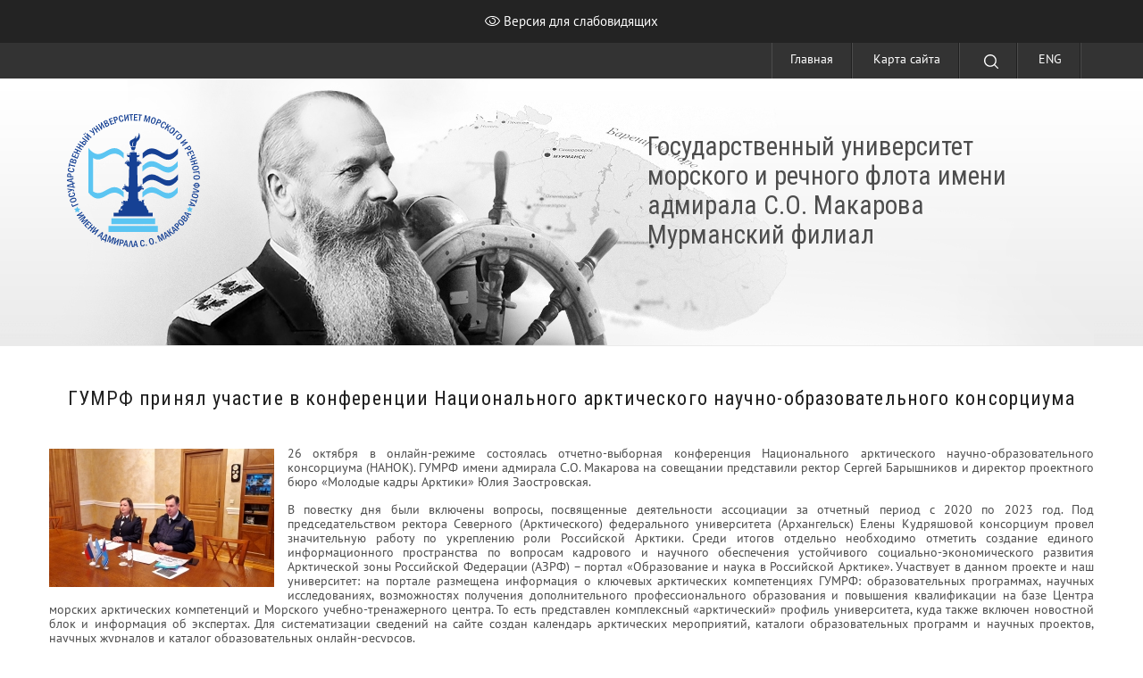

--- FILE ---
content_type: text/html; charset=utf-8
request_url: https://www.xn----8sbh4ahbajwcopel.xn--p1ai/news/611-gumrf-prinyal-uchastie-v-konferencii-nacionalnogo-arkticheskogo-nauchno-obrazovatelnogo-konsorciuma/
body_size: 6545
content:
<!DOCTYPE html>
<html lang="ru">
  <head>
    <title>ГУМРФ принял участие в конференции Национального арктического научно-образовательного консорциума | Новости | МФ ГУМРФ</title>
    <base href="//www.xn----8sbh4ahbajwcopel.xn--p1ai/" />
    <!-- meta -->
    <meta charset="utf-8" />
    <meta http-equiv="X-UA-Compatible" content="IE=edge">
    <meta name="description" content="" />
    <meta name="keywords" content="Макаровка
Макаровка Мурманский филиал
обучение моряков
конвенция СОЛАС
курсы оказания первой медицинской помощи
использование САРП
ЭКНИС
ГМССБ
кодекс ОСПС
транспортная безопасность обучение
перевозка опасных грузов обучение
дополнительное образование
НБЖС
курсы переподготовки

" />
    <meta name="viewport" content="width=device-width" />
    <meta name='yandex-verification' content='775b1575c326f32c' />
    <!-- favicon -->
    <link rel="shortcut icon" href="/favicon.ico" type="image/x-icon" />
    <!-- stylesheets -->
    <link rel="stylesheet" href="/templates/css/bootstrap.css" />
    <link rel="stylesheet" href="/templates/css/styles.css" />
    <!--[if lt IE 9]><script src="/js/vendor/html5shiv.js"></script><![endif]-->
    
    
  </head>
  <body>
    <div><div class="vds" style="background: #232323 !important;"><div class="container" style="background: #232323 !important;padding: 15px;"><a href="/vds" class="title" style="display: block;width: 100%;color: white !important;font-size: 15px;text-decoration: none;background: #232323;" itemprop="copy"><img src="/img/glass.png" alt="" /> Версия для слабовидящих</a></div></div><div style="display: none;" id="body_class">ver_ font_s_0 font_f_0 line_i_0 font_i_0 images_0 bg_c_0</div></div>
    <div id="map">
      <div style="text-align: right"><a href="#" class="popup-close">Закрыть</a></div>
      <div class="text" style="padding: 25px 0;"><p style="text-align: left;"><span>Проезд до остановки &laquo;6-й Комсомольской батареи&raquo;:&nbsp;</span></p>
<ul>
<li style="text-align: left;">Автобусом №10, 18, 5&nbsp;</li>
<li style="text-align: left;">Троллейбусом №3, 4&nbsp;</li>
<li style="text-align: left;">Маршрутным такси №10, 18, 51, 52, 53, 54, 55&nbsp;</li>
</ul></div>
      <script type="text/javascript" charset="utf-8" src="https://api-maps.yandex.ru/services/constructor/1.0/js/?sid=PUn6df8gTmYmWiD_qxO8imwj2Jb3spB-&width=755&height=380&lang=ru_RU&sourceType=constructor"></script>
    </div>
    <div class="section section-top">
      <div class="section-block top container">
        <a href="/" >Главная</a>
        <a href="/sitemap">Карта сайта</a>
        <form action="/search" method="get">
          <input id="search" placeholder="Поиск" class="form-input" type="search" name="stext" value="" required="required" />
        </form>
        <a id="sopen" href="javascript: void(0);"><img style="margin-top: 3px;" src="/img/search.svg" alt="" /></a>
        <a href="/eng">ENG</a>
      </div>
    </div>
    <div class="section section-header">
      <header class="section-block header container clearfix">
        <a href="http://gumrf.ru/" class="logo" target="_blank">
          <img src="/img/logo1.svg" alt="" />
          <img src="/img/logo2.svg" alt="" />
          <!-- <img src="/img/pic.png" alt="" /> -->
        </a>
        <div class="site-desc">
          <h2>Государственный университет морского и речного флота имени
          <div class="name-">адмирала С.О. Макарова</div>
          <div class="fil-">Мурманский филиал</div></h2>
          <!--<div class="info">Ведомственный ВУЗ осуществляющий подготовку специалистов для морского и ледокольного флотов</div>-->
        </div>
      </header><!-- /.header -->
    </div><!-- /.section-header -->
  <div class="section section-main">
    <div class="section-block main container">
      
      <article class="single">
        <h1 class="site-title">ГУМРФ принял участие в конференции Национального арктического научно-образовательного консорциума</h1>
        <div class="text single-text">
          <img class="align_left" src="/img/newsimages/1-280x155-5-0_6b1d70eee357.jpg" alt="ГУМРФ принял участие в конференции Национального арктического научно-образовательного консорциума"/>
          <p>26 октября в онлайн-режиме состоялась отчетно-выборная конференция Национального арктического научно-образовательного консорциума (НАНОК). ГУМРФ имени адмирала С.О. Макарова на совещании представили ректор Сергей Барышников и директор проектного бюро &laquo;Молодые кадры Арктики&raquo; Юлия Заостровская.</p>
<p>В повестку дня были включены вопросы, посвященные деятельности ассоциации за отчетный период с 2020 по 2023 год. Под председательством ректора Северного (Арктического) федерального университета (Архангельск) Елены Кудряшовой консорциум провел значительную работу по укреплению роли Российской Арктики. Среди итогов отдельно необходимо отметить создание единого информационного пространства по вопросам кадрового и научного обеспечения устойчивого социально-экономического развития Арктической зоны Российской Федерации (АЗРФ) &ndash; портал &laquo;Образование и наука в Российской Арктике&raquo;. Участвует в данном проекте и наш университет: на портале размещена информация о ключевых арктических компетенциях ГУМРФ: образовательных программах, научных исследованиях, возможностях получения дополнительного профессионального образования и повышения квалификации на базе Центра морских арктических компетенций и Морского учебно-тренажерного центра. То есть представлен комплексный &laquo;арктический&raquo; профиль университета, куда также включен новостной блок и информация об экспертах. Для систематизации сведений на сайте создан календарь арктических мероприятий, каталоги образовательных программ и научных проектов, научных журналов и каталог образовательных онлайн-ресурсов.</p>
<p>Студенты и курсанты Макаровки регулярно участвуют во всероссийском конкурсе студенческих работ по арктической тематике, организуемом НАНОК. За 2020-2023 гг. в нем приняли участие более 20 обучающихся университета и его филиалов. Традиционно представители ГУМРФ занимают призовые места по направлению конкурса &laquo;Развитие Северного морского пути, судостроения и транспортной инфраструктуры АЗРФ&raquo;. В этом году он проводится уже в шестой раз. Победители и призеры конкурса будут приглашены на Арктическую научную школу в 2024 году.</p>
<p>ГУМРФ имени адмирала С.О. Макарова также активно поддерживает грантовую деятельность ассоциации, в следующем отчетном периоде запланировано совместное с НАНОК участие в грантовых проектах.</p>
<p>Ключевым вопросом прошедшего заседания стало избрание председателя консорциума, его заместителей, ответственного секретаря, а также ревизионной комиссии НАНОК. По итогам открытого голосования на следующий отчетный период председателем Национального арктического научно-образовательного консорциума выбрана ректор САФУ Елена Кудряшова. На должность первого заместителя председателя ассоциации единогласно поддержана кандидатура ректора ГУМРФ имени адмирала С.О. Макарова Сергея Барышникова.</p>
<p>&laquo;В непростое для России время очень важно объединять усилия, направленные на устойчивое развитие стратегического для нашей страны региона. Эта территория имеет глобальное значение, и именно Севморпуть обеспечивает национальную безопасность и определяет роль АЗРФ в социально-экономическом аспекте. Поэтому кадровое обеспечение инфраструктуры Северного морского пути, равно как и организация работы с предприятиями арктического кластера, привлечение молодежи к научно-исследовательской деятельности &ndash; задачи, которые стоят перед нами на ближайшую перспективу&raquo;, - отметил Сергей Олегович.</p>
<p>Напомним, указом Президента Российской Федерации в 2020 году была утверждена &laquo;Стратегия развития Арктической зоны Российской Федерации и обеспечения национальной безопасности на период до 2035 года&raquo;, среди целей которой выделяется развитие Северного морского пути как глобального транспортного коридора мирового значения. В августе 2022 года распоряжением Правительства РФ был также утвержден План развития Севморпути до 2035 года.</p>
<p>К приоритетам работы консорциума на 2023-2026 гг. относятся: продвижение разработок арктического применения для индустриальных партнеров, развитие площадки для взаимодействия ученых, специализирующихся на арктических проектах, проведение крупных мониторинговых исследований по вопросам подготовки кадров и развития исследовательской деятельности в интересах АЗРФ, поддержка аспирантов, дальнейшее развитие грантовой деятельности.</p>
<p><span>Проектное бюро &laquo;Молодые кадры Арктики&raquo;</span></p>
<p><a href="https://gumrf.ru/useruploads/images/News/2023/news_301023_6_1.jpg" target="_self" rel="lightbox[2]"><img src="https://gumrf.ru/useruploads/images/News/2023/news_301023_6_1.jpg" alt="" height="300" style="display: block; margin-left: auto; margin-right: auto;" /></a></p>
<p><em>Справка:</em></p>
<p>Напомним, НАНОК представляет собой добровольное объединение вузов, научных организаций, предприятий и других организаций, вовлеченных в реализацию программ подготовки кадров для АЗРФ и проведение научных исследований по арктической тематике. Деятельность консорциума направлена на консолидацию ресурсов и компетенций в сфере подготовки кадров и научного изучения региона для обеспечения устойчивого развития территорий Арктической зоны Российской Федерации и укрепления ведущих позиций России в области освоения и изучения Арктики.</p>
        </div>
        <div class="single-buttons"><a href="/news/" class="button">« Вернуться к списку статей</a></div>
        
          
          
        
      </article>
    </div><!-- /.main -->
  </div><!-- /.section-main -->
    <div class="section section-footer">
      <footer class="section-block footer container">
        <div class="row">
          <div class="col-md-8">
            <h2 class="category-title">Категории</h2>
            <div class="category row">
              <div class="col-md-5">
                <a href="/">Главная</a><a href="/obrazovanie/">Образование</a><a href="http://xn----8sbh4ahbajwcopel.xn--p1ai/informaciya-o-filiale/sveden/">Сведения об образовательной организации</a><a href="https://gumrf.ru/intdejat/">Международная деятельность</a><a href="http://gumrf.ru/naudejat">Наука</a><a href="http://www.xn----8sbh4ahbajwcopel.xn--p1ai/dopolnitelno/morskoy-uchebno-trenazhernyy-centr/on-layn-zapis-na-kursy/">ОНЛАЙН ЗАПИСЬ НА КУРСЫ</a><a href="/kontakty/">Контакты</a>
              </div>
              <div class="col-md-5">
                <a href="http://xn----8sbh4ahbajwcopel.xn--p1ai/informaciya-o-filiale/sveden/">Сведения об образовательной организации</a><a href="/dopolnitelno/morskoy-uchebno-trenazhernyy-centr/">Морской учебно-тренажерный центр</a><a href="/dopolnitelno/sistema-menedzhmenta-kachestva/">Система менеджмента качества</a><a href="/dopolnitelno/sistema-distancionnogo-obucheniya/">Система дистанционного обучения</a><a href="/dopolnitelno/antiterror/">Противодействие терроризму</a><a href="/dopolnitelno/antikorupciya/">Противодействие коррупции</a><a href="/dopolnitelno/kompanii-partnery/">Часто задаваемые вопросы</a><a href="/dopolnitelno/otzyvy-i-predlozheniya/">Электронная приемная директора</a><a href="/dopolnitelno/kompanii-partnery-1/">Компании-партнеры</a><a href="/dopolnitelno/anketa-dlya-oprosa-grazhdan/">Анкета для опроса граждан</a>
              </div>
            </div>
          </div>
          <div class="col-md-4">
            <h2 class="category-title">Контакты</h2>
            <div class="contact">183038, г. Мурманск, ул. Юрия Гагарина, д. 21</div>
            <div class="contact"><span>8 (8152) 41-30-71</span> - приемная</div>
            <div class="contact"><span>8 (8152) 55-59-52</span> - запись на курсы</div>
            <div class="contact" style="margin: 25px 0;"><span>mfgumrf@mail.ru</span> - адрес электронной почты</div>
            <div class="contact"><a href="#" class="map-link">Схема проезда</a></div>
          </div>
        </div>
      </footer><!-- /.footer -->
    </div><!-- /.section-footer -->

    <div class="section section-copy">
      <div class="container">
        <div class="col-md-8">Copyright © Мурманский филиал ГУМРФ им. адм. С.О. Макарова</div>
        <div class="col-md-2">
<!-- Yandex.Metrika informer -->
<a href="https://metrika.yandex.ru/stat/?id=33629999&from=informer"
target="_blank" rel="nofollow"><img src="https://informer.yandex.ru/informer/33629999/3_0_7BE5FFFF_5BC5F2FF_0_pageviews"
style="width:88px; height:31px; border:0;" alt="Яндекс.Метрика" title="Яндекс.Метрика: данные за сегодня (просмотры, визиты и уникальные посетители)" onclick="try{Ya.Metrika.informer({i:this,id:33629999,lang:'ru'});return false}catch(e){}" /></a>
<!-- /Yandex.Metrika informer -->
        </div>
        <div class="col-md-2"><a href="http://startx.ru" class="author" target="_blank">Создание сайта - StartX</a></div>
      </div>
    </div>

    <!-- scripts -->
    <script src="/js/vendor/jquery.js"></script>
    <!--[if lt IE 10]><script src="/js/vendor/html5placeholder.js"></script><![endif]-->
    <script src="/js/vendor/fancybox.js"></script>
    <script src="/js/vendor/slick.min.js"></script>
    
    <script src="/js/common.js"></script>

<!-- Yandex.Metrika counter -->
<script type="text/javascript">
    (function (d, w, c) {
        (w[c] = w[c] || []).push(function() {
            try {
                w.yaCounter33629999 = new Ya.Metrika({
                    id:33629999,
                    clickmap:true,
                    trackLinks:true,
                    accurateTrackBounce:true
                });
            } catch(e) { }
        });
 
        var n = d.getElementsByTagName("script")[0],
            s = d.createElement("script"),
           f = function () { n.parentNode.insertBefore(s, n); };
        s.type = "text/javascript";
        s.async = true;
        s.src = "https://mc.yandex.ru/metrika/watch.js";
 
        if (w.opera == "[object Opera]") {
            d.addEventListener("DOMContentLoaded", f, false);
        } else { f(); }
    })(document, window, "yandex_metrika_callbacks");
</script>
<noscript><div><img src="https://mc.yandex.ru/watch/33629999" style="position:absolute; left:-9999px;" alt="" /></div></noscript>
<!-- /Yandex.Metrika counter -->
  </body>
</html><!-- 5 0.038197040557861-->

--- FILE ---
content_type: text/css
request_url: https://www.xn----8sbh4ahbajwcopel.xn--p1ai/templates/css/styles.css
body_size: 12427
content:
@import url(https://fonts.googleapis.com/css?family=Roboto+Condensed:300,400&subset=latin,cyrillic);@charset "UTF-8";html,body,div,span,applet,object,iframe,h1,h2,h3,h4,h5,h6,p,blockquote,pre,a,abbr,acronym,address,big,cite,code,del,dfn,em,img,ins,kbd,q,s,samp,small,strike,strong,sub,sup,tt,var,b,u,i,center,dl,dt,dd,ol,ul,li,fieldset,form,label,legend,article,aside,canvas,details,embed,figure,figcaption,footer,header,hgroup,menu,nav,output,ruby,section,summary,time,mark,audio,video{margin:0;padding:0;border:0;font-size:100%;font:inherit;vertical-align:baseline;}article,aside,details,figcaption,figure,footer,header,hgroup,menu,nav,section{display:block;}body{line-height:1;}ol,ul,li{list-style:none;}blockquote,q{quotes:none;}blockquote:before,blockquote:after,q:before,q:after{content:'';content:none;}table{border-collapse:collapse;border-spacing:0;}input,textarea,button,select{margin:0;font:inherit;}button,input[type="submit"]{cursor:pointer;}input:focus,textarea:focus,select:focus,button:active,button:focus{outline:none;}a{color:inherit;text-decoration:inherit;}*,*:before,*:after{-moz-box-sizing:border-box;-webkit-box-sizing:border-box;box-sizing:border-box;}.fancybox-wrap,.fancybox-skin,.fancybox-outer,.fancybox-inner,.fancybox-image,.fancybox-wrap iframe,.fancybox-wrap object,.fancybox-nav,.fancybox-nav span,.fancybox-tmp{padding:0;margin:0;border:0;outline:none;vertical-align:top;}.fancybox-wrap{position:fixed;top:0;left:0;z-index:8020;}.fancybox-skin{position:relative;background:#f9f9f9;color:#444;text-shadow:none;-webkit-border-radius:4px;-moz-border-radius:4px;border-radius:4px;}.fancybox-opened{z-index:8030;}.fancybox-opened .fancybox-skin{-webkit-box-shadow:0 10px 25px rgba(0,0,0,0.5);-moz-box-shadow:0 10px 25px rgba(0,0,0,0.5);box-shadow:0 10px 25px rgba(0,0,0,0.5);}.fancybox-outer,.fancybox-inner{position:relative;}.fancybox-inner{overflow:hidden;}.fancybox-type-iframe .fancybox-inner{-webkit-overflow-scrolling:touch;}.fancybox-error{color:#444;font:14px/20px "Helvetica Neue", Helvetica, Arial, sans-serif;margin:0;padding:15px;white-space:nowrap;}.fancybox-image,.fancybox-iframe{display:block;width:100%;height:100%;}.fancybox-image{max-width:100%;max-height:100%;}#fancybox-loading,.fancybox-close,.fancybox-prev span,.fancybox-next span{background-image:url('../../img/vendor/fancybox/fancybox_sprite.png');}#fancybox-loading{position:fixed;top:50%;left:50%;margin-top:-22px;margin-left:-22px;background-position:0 -108px;opacity:0.8;cursor:pointer;z-index:8060;}#fancybox-loading div{width:44px;height:44px;background:url('../../img/vendor/fancybox/fancybox_loading.gif') center center no-repeat;}.fancybox-close{position:absolute;top:-18px;right:-18px;width:36px;height:36px;cursor:pointer;z-index:8040;}.fancybox-nav{position:absolute;top:0;width:40%;height:100%;cursor:pointer;text-decoration:none;background:transparent url('../../img/vendor/fancybox/blank.gif');-webkit-tap-highlight-color:rgba(0,0,0,0);z-index:8040;}.fancybox-prev{left:0;}.fancybox-next{right:0;}.fancybox-nav span{position:absolute;top:50%;width:36px;height:34px;margin-top:-18px;cursor:pointer;z-index:8040;visibility:hidden;}.fancybox-prev span{left:10px;background-position:0 -36px;}.fancybox-next span{right:10px;background-position:0 -72px;}.fancybox-nav:hover span{visibility:visible;}.fancybox-tmp{position:absolute;top:-99999px;left:-99999px;visibility:hidden;max-width:99999px;max-height:99999px;overflow:visible !important;}.fancybox-lock{overflow:hidden !important;width:auto;}.fancybox-lock-test{overflow-y:hidden !important;}.fancybox-overlay{position:absolute;top:0;left:0;overflow:hidden;display:none;z-index:8010;background:url('../../img/vendor/fancybox/fancybox_overlay.png');}.fancybox-overlay-fixed{position:fixed;bottom:0;right:0;}.fancybox-lock .fancybox-overlay{overflow:auto;overflow-y:scroll;}.fancybox-title{visibility:hidden;font:normal 13px/20px "Helvetica Neue", Helvetica, Arial, sans-serif;position:relative;text-shadow:none;z-index:8050;}.fancybox-opened .fancybox-title{visibility:visible;}.fancybox-title-float-wrap{position:absolute;bottom:0;right:50%;margin-bottom:-35px;z-index:8050;text-align:center;}.fancybox-title-float-wrap .child{display:inline-block;margin-right:-100%;padding:2px 20px;background:transparent;background:rgba(0,0,0,0.8);-webkit-border-radius:15px;-moz-border-radius:15px;border-radius:15px;text-shadow:0 1px 2px #222;color:#FFF;font-weight:bold;line-height:24px;white-space:nowrap;}.fancybox-title-outside-wrap{position:relative;margin-top:10px;color:#fff;}.fancybox-title-inside-wrap{padding-top:10px;}.fancybox-title-over-wrap{position:absolute;bottom:0;left:0;color:#fff;padding:10px;background:#000;background:rgba(0,0,0,0.8);}@media only screen and (-webkit-min-device-pixel-ratio: 1.5),only screen and (min--moz-device-pixel-ratio: 1.5),only screen and (min-device-pixel-ratio: 1.5){#fancybox-loading,.fancybox-close,.fancybox-prev span,.fancybox-next span{background-image:url('../../img/vendor/fancybox/fancybox_sprite@2x.png');background-size:44px 152px;}#fancybox-loading div{background-image:url('../../img/vendor/fancybox/fancybox_loading@2x.gif');background-size:24px 24px;}}@font-face{font-family:'PT Sans';src:url('../fonts/ptsans/PTS55F_W.eot');src:url('../fonts/ptsans/PTS55F_W.eot?#iefix') format('embedded-opentype'), url('../fonts/ptsans/PTS55F_W.woff') format('woff'), url('../fonts/ptsans/PTS55F_W.ttf') format('truetype'), url('../fonts/ptsans/PTS55F_W.svg#PTSans-Regular') format('svg');}@font-face{font-family:'PT Sans';font-style:italic;src:url('../fonts/ptsans/PTS56F_W.eot');src:url('../fonts/ptsans/PTS56F_W.eot?#iefix') format('embedded-opentype'), url('../fonts/ptsans/PTS56F_W.woff') format('woff'), url('../fonts/ptsans/PTS56F_W.ttf') format('truetype'), url('../fonts/ptsans/PTS56F_W.svg#PTSans-Italic') format('svg');}@font-face{font-family:'PT Sans';font-style:normal;font-weight:bold;src:url('../fonts/ptsans/PTS75F_W.eot');src:url('../fonts/ptsans/PTS75F_W.eot?#iefix') format('embedded-opentype'), url('../fonts/ptsans/PTS75F_W.woff') format('woff'), url('../fonts/ptsans/PTS75F_W.ttf') format('truetype'), url('../fonts/ptsans/PTS75F_W.svg#PTSans-Bold') format('svg');}.clearfix:after{content:"";display:block;clear:both;}.clear{clear:both;}.align_left{margin:3px 15px 5px 0;float:left;}.align_right{margin:3px 0 5px 15px;float:right;}.align_center{margin-left:auto;margin-right:auto;}.coolimage{cursor:pointer;}.text{color:#4d4d4d;font:normal 14px / 1.2 "PT Sans", Helvetica, Arial, sans-serif;}.text a{color:#3079ed;text-decoration:underline;}.text b,.text strong{font-weight:bold;}.text i,.text em{font-style:italic;}.text p{text-align:justify;margin-bottom:15px;}.text p:last-child{margin-bottom:0;}.text sub,.text sup{display:inline-block;font-size:75%;}.text sub{vertical-align:text-bottom;}.text sup{vertical-align:text-top;}.text h1,.text h2,.text h3,.text h4,.text h5,.text h6{font:normal 22px / 1.2 "PT Sans", Helvetica, Arial, sans-serif;color:#4d4d4d;margin-bottom:15px;}.text h1:last-child,.text h2:last-child,.text h3:last-child,.text h4:last-child,.text h5:last-child,.text h6:last-child{margin-bottom:0;}.text h1{font-size:28px;}.text h2{font-size:24px;}.text h3{font-size:20px;}.text h4{font-size:18px;}.text h5{font-size:16px;}.text h6{font-size:14px;}.text ul,.text ol{margin-bottom:15px;}.text ul > li,.text ol > li{margin:0 0 7px 30px;}.text ul:last-child,.text ol:last-child{margin-bottom:0;}.text ul > li{list-style:disc;}.text ol > li{list-style:decimal;}.text blockquote{border:1px dotted #4d4d4d;border-left:5px solid #3079ed;font-style:italic;padding:15px 30px;font-size:13px;margin:0;margin-bottom:15px;}.text blockquote:last-child{margin-bottom:0;}.text pre,.text code,.text kbd,.text samp{border:1px solid #ccc;color:#888;font-family:"Courier New", Courier, monospace;padding:15px 30px;font-size:13px;margin:0;margin-bottom:15px;}.text pre:last-child,.text code:last-child,.text kbd:last-child,.text samp:last-child{margin-bottom:0;}.text .xtable{border-collapse:collapse;margin-bottom:15px;}.text .xtable caption{text-align:right;font-size:13px;padding-bottom:5px;}.text .xtable tr th,.text .xtable tr td{padding:7px 10px;border:1px solid #dad2ca;text-align:left;vertical-align:top;font-size:13px;color:#4d4d4d;}.text .xtable thead tr th,.text .xtable thead tr td{border:1px solid #3079ed;background:#3079ed;color:#fff;text-shadow:-1px -1px rgba(0,0,0,0.2);border-right:1px solid #fff;}.text .xtable thead tr th:last-child,.text .xtable thead tr td:last-child{border-right:1px solid #3079ed;}.text .xtable tbody tr:nth-child(even){background:#fafafa;}.text .xtable:last-child{margin-bottom:0;}::-moz-selection{background:#3079ed;color:#fff;text-shadow:none;}::selection{background:#3079ed;color:#fff;text-shadow:none;}.button{-webkit-transition:all 0.2s ease-out;-moz-transition:all 0.2s ease-out;-o-transition:all 0.2s ease-out;transition:all 0.2s ease-out;-webkit-border-radius:3px;-moz-border-radius:3px;border-radius:3px;border-top:solid 1px #4788ef;border-left:solid 1px #4788ef;border-right:solid 1px #4788ef;border-bottom:solid 1px #196aeb;display:inline-block;background:#3e82ee;padding:4px 25px;color:#fff;font-size:13px;text-shadow:0 1px 0 rgba(0,0,0,0.15);text-align:center;cursor:pointer;}.button:hover,.button:focus{border-top:solid 1px #518ef0;border-left:solid 1px #518ef0;border-right:solid 1px #518ef0;border-bottom:solid 1px #1465e5;background:#3079ed;}.button:active{border-top:solid 1px #1465e5;border-left:solid 1px #4788ef;border-right:solid 1px #4788ef;border-bottom:solid 1px #4788ef;background:#3079ed;outline:none;}.main-form{width:500px;margin:0 auto;padding-right:0px;padding-left:0;}.main-form .form-message .form-message-error{color:#aa0000;font-size:15px;padding:5px 12px;text-align:center;border:1px dotted #a00000;margin-bottom:10px;}.main-form .form-block{padding-left:15px;clear:both;}.main-form .form-field{display:block;float:left;padding-left:15px;margin-bottom:15px;width:100%;font-size:15px;}.main-form .form-field-error .form-label{color:#a00000;}.main-form .form-field-error .form-input{border:1px solid #a00000;color:#a00000;}.main-form .form-label{display:block;margin-bottom:7px;font-size:17px;color:#888;}.main-form .form-label.form-label-required:after{content:"\A0\A0\2A";color:#3079ed;display:inline-block;vertical-align:middle;}.main-form .form-comment{margin-top:3px;font-size:14px;color:#aaa;}.main-form .form-label + .form-comment{margin-top:-3px;margin-bottom:5px;}.main-form .form-input{-webkit-transition:all 0.2s ease-out;-moz-transition:all 0.2s ease-out;-o-transition:all 0.2s ease-out;transition:all 0.2s ease-out;-webkit-border-radius:2px;-moz-border-radius:2px;border-radius:2px;background-color:#fff;background-repeat:no-repeat;border:1px solid #e5e5e8;padding:10px 15px;width:100%;font-size:17px;color:#4d4d4d;}.main-form .form-input:focus{-webkit-box-shadow:0 0 3px #3079ed;-moz-box-shadow:0 0 3px #3079ed;box-shadow:0 0 3px #3079ed;border:1px solid #3079ed;}.main-form .form-text{height:100px;resize:none;}.main-form .form-select{padding-right:5px;}.main-form .form-captcha-holder{position:relative;}.main-form .form-input-captcha .check{background-image:url(../../img/forms/loading.gif);background-repeat:no-repeat;background-position:50px 50%;}.main-form .form-captcha{position:absolute;right:1px;height:94%;top:1px;cursor:pointer;cursor:-webkit-zoom-in;}.main-form .form-captcha.form-captcha-large{-webkit-box-shadow:0 0 3px #3079ed;-moz-box-shadow:0 0 3px #3079ed;box-shadow:0 0 3px #3079ed;border:1px solid #3079ed;}.main-form .form-file-wrap{overflow:hidden;position:relative;cursor:pointer;}.main-form .form-input-file{position:absolute;margin:0;width:1000px;height:100px;left:-50%;top:-30px;cursor:pointer;opacity:0;font-size:150px;line-height:150px;filter:alpha(opacity=0);}.main-form .form-input-file:focus + .form-file-names,.main-form .form-input-file:active + .form-file-names{-webkit-box-shadow:0 0 3px #3079ed;-moz-box-shadow:0 0 3px #3079ed;box-shadow:0 0 3px #3079ed;border:1px solid #3079ed;}.main-form .form-file-names{height:30px;overflow:hidden;white-space:nowrap;text-overflow:ellipsis;padding-right:40px;cursor:pointer;background:#fff url(../../img/forms/file.png) no-repeat 98% 50%;}.main-form .form-date{padding-right:40px;cursor:pointer;background:#fff url(../../img/forms/calendar.png) no-repeat 98% 50%;}.main-form .form-buttons{clear:both;}.main-form .form-buttons.right{text-align:right;}.main-form .form-buttons.center{text-align:center;}.main-form .form-buttons .button{-webkit-border-radius:2px;-moz-border-radius:2px;border-radius:2px;padding-top:7px;padding-bottom:7px;}.main-form input[type="checkbox"],.main-form input[type="checkbox"] + label,.main-form input[type="radio"],.main-form input[type="radio"] + label{vertical-align:top;cursor:pointer;}.main-form input[type="checkbox"],.main-form input[type="radio"]{margin-left:5px;margin-right:5px;margin-top:2px;}.main-form input[type="checkbox"]:hover + label,.main-form input[type="radio"]:hover + label,.main-form input[type="checkbox"] + label:hover,.main-form input[type="radio"] + label:hover,.main-form input[type="checkbox"]:focus + label,.main-form input[type="radio"]:focus + label,.main-form input[type="checkbox"] + label:focus,.main-form input[type="radio"] + label:focus{color:#3079ed;}.comments-form{width:500px;margin:0 auto;}.search-form{width:300px;margin:0 auto;margin-top:15px;}.search-form .form-field{padding-left:0;}.search-form .form-input{width:195px;}.search-form .button{width:100px;padding:6px 12px;margin-left:5px;}.section-breadcrumbs{border-bottom:1px solid #ededed;}.section-breadcrumbs .breadcrumbs{padding:15px 0;}.section-breadcrumbs .breadcrumbs .breadcrumbs-item{-webkit-transition:all 0.2s ease-out;-moz-transition:all 0.2s ease-out;-o-transition:all 0.2s ease-out;transition:all 0.2s ease-out;position:relative;margin-left:30px;text-transform:uppercase;color:#4d4d4d;font-size:12px;}.section-breadcrumbs .breadcrumbs .breadcrumbs-item:hover{color:#3079ed;}.section-breadcrumbs .breadcrumbs .breadcrumbs-item:before{content:"";position:absolute;display:block;width:7px;height:7px;-webkit-transform:rotate(135deg);-moz-transform:rotate(135deg);-o-transform:rotate(135deg);-ms-transform:rotate(135deg);transform:rotate(135deg);top:50%;margin-top:-4px;left:-22px;border-left:1px solid #ddd;border-top:1px solid #ddd;}.section-breadcrumbs .breadcrumbs .breadcrumbs-item:first-child{margin-left:0;}.section-breadcrumbs .breadcrumbs .breadcrumbs-item:first-child:before{display:none;}.section-breadcrumbs .breadcrumbs .breadcrumbs-item:last-child{color:#3079ed;}.section-breadcrumbs .breadcrumbs .breadcrumbs-item:last-child:hover{color:#4d4d4d;}.pagination{-webkit-border-radius:4px;-moz-border-radius:4px;border-radius:4px;background:#eee;text-align:center;margin-bottom:25px;padding:5px;position:relative;}.pagination .pagination-item{-webkit-transition:all 0.2s ease-out;-moz-transition:all 0.2s ease-out;-o-transition:all 0.2s ease-out;transition:all 0.2s ease-out;-webkit-border-radius:4px;-moz-border-radius:4px;border-radius:4px;display:inline-block;padding:3px 0;min-width:22px;text-align:center;text-decoration:none;font-size:12px;border:1px solid transparent;}.pagination .pagination-item:hover,.pagination .pagination-item.pagination-current{border:1px solid #e0e0e0;background:#fff;}.pagination .pagination-item.pagination-prev{padding-left:10px;padding-right:10px;position:absolute;left:0;}.pagination .pagination-item.pagination-next{padding-left:10px;padding-right:10px;position:absolute;right:0;}.pagination .pagination-item.pagination-more:hover{border:1px solid transparent;background:none;}.photos{text-align:center;margin-bottom:15px;font-size:0;}.photos .photos-item{-webkit-transition:all 0.2s ease-out;-moz-transition:all 0.2s ease-out;-o-transition:all 0.2s ease-out;transition:all 0.2s ease-out;-webkit-box-shadow:0 0 4px rgba(0,0,0,0.3);-moz-box-shadow:0 0 4px rgba(0,0,0,0.3);box-shadow:0 0 4px rgba(0,0,0,0.3);display:inline-block;margin:1%;width:23%;border:3px solid #fff;}.photos .photos-item img{display:block;width:100%;}.photos .photos-item:hover{-webkit-box-shadow:0 0 4px rgba(0,0,0,0.8);-moz-box-shadow:0 0 4px rgba(0,0,0,0.8);box-shadow:0 0 4px rgba(0,0,0,0.8);}.files{margin-bottom:15px;}.files .files-item{-webkit-transition:all 0.2s ease-out;-moz-transition:all 0.2s ease-out;-o-transition:all 0.2s ease-out;transition:all 0.2s ease-out;display:table;table-layout:fixed;width:100%;line-height:normal;border-top:1px solid #dad2ca;text-decoration:none;}.files .files-item .files-icon,.files .files-item .files-plain{display:table-cell;vertical-align:middle;padding:10px;}.files .files-item .files-icon{font-size:0;width:46px;}.files .files-item .files-plain{text-align:left;padding-left:0;}.files .files-item .files-title{display:block;font-size:13px;text-align:justify;}.files .files-item .files-size{display:block;font-size:12px;color:#888;}.files .files-item:first-child{border-top:none;}.files .files-item:nth-child(even){background:#fafafa;}.files .files-item:hover{background:#3079ed;color:#fff;text-shadow:0 -1px 0 rgba(0,0,0,0.3);}.files .files-item:hover .files-size{color:#fff;}.comments{position:relative;margin-bottom:25px;}.comments .comments-add-button{position:absolute;right:0;top:0;}.comments .comments-holder{margin-bottom:25px;}.comments .comments-item{display:block;}.comments .comments-plain{-webkit-border-radius:10px;-moz-border-radius:10px;border-radius:10px;background:#fdfdfd;background:-moz-linear-gradient(top,#ffffff 0%,#fafafa 100%);background:-webkit-gradient(linear,left top,left bottom,color-stop(0%,#ffffff),color-stop(100%,#fafafa));background:-webkit-linear-gradient(top,#ffffff 0%,#fafafa 100%);background:-o-linear-gradient(top,#ffffff 0%,#fafafa 100%);background:-ms-linear-gradient(top,#ffffff 0%,#fafafa 100%);background:linear-gradient(to bottom,#ffffff 0%,#fafafa 100%);filter:progid:DXImageTransform.Microsoft.gradient(startColorstr='#ffffff', endColorstr='#fafafa', GradientType=0);position:relative;padding:20px;border:1px solid #ddd;margin-bottom:25px;min-height:90px;margin-left:35px;}.comments .comments-plain:before{content:"";position:absolute;display:block;width:14px;height:14px;-webkit-transform:rotate(-45deg);-moz-transform:rotate(-45deg);-o-transform:rotate(-45deg);-ms-transform:rotate(-45deg);transform:rotate(-45deg);background:#fff;border-left:1px solid #ddd;border-top:1px solid #ddd;top:38px;left:-8px;}.comments .comments-reply{padding-top:40px;font-style:italic;position:relative;width:100%;}.comments .comments-reply:before{content:"";display:block;position:absolute;width:100%;height:1px;background:#fff;border-top:1px solid #ddd;top:20px;left:0;}.comments .comments-meta{font-size:16px;white-space:nowrap;text-overflow:ellipsis;overflow:hidden;margin-bottom:16px;color:#808080;}.comments .comments-date{display:inline-block;margin-left:5px;vertical-align:text-top;font-size:12px;color:#aaa;}html{background:#fff;}body{max-width:1920px;margin:0 auto;font:normal 14px / 1.2 "PT Sans", Helvetica, Arial, sans-serif;color:#4d4d4d;}img{max-width:100%;}.site-title{font-size:22px;color:#1f1f1f;letter-spacing:0.05em;font-family:'Roboto Condensed', sans-serif;font-weight:400;padding-bottom:25px;text-align:center;padding:40px 10px;}.site-title .l1,.site-title .l2{display:inline-block;width:80px;height:1px;background:#8bc3df;vertical-align:middle;}.site-title .name{padding:0 28px;display:inline-block;vertical-align:middle;}.site-title.centrized{text-align:center;}.prolog,.epilog{margin-bottom:25px;}.section{width:100%;}.section-main .main{padding:0 0 15px 0;margin-top:6px;}.section-top{background:#333333;min-height:40px;}.section-top .top{text-align:right;}.section-top .top form{display:inline-block;}.section-top .top form input{background:#77d2ff !important;border:none;height:40px;color:white;width:0;display:none;}.section-top .top a{display:inline-block;color:white;height:40px;font-size:14px;padding:10px 20px;border-right:1px solid #1f1f1f;box-shadow:1px 0 0 0 #4c4c4c;vertical-align:top;-webkit-transition:all 0.2s ease-out;-moz-transition:all 0.2s ease-out;-o-transition:all 0.2s ease-out;transition:all 0.2s ease-out;}.section-top .top a:first-child{border-left:1px solid #4c4c4c;box-shadow:1px 0 0 0 #4c4c4c;}.section-top .top a:hover,.section-top .top a.active{background:#369bcd;text-decoration:none;}.section-header{background:url("../../img/bg.jpg") top repeat-x #ebebeb;}.section-header .header{background:url("../../img/main_picture.jpg") top left no-repeat;min-height:300px;position:relative;}.section-header .header a.logo{position:absolute;top:40px;left:20px;display:block;text-align:center;}.section-header .header a.logo img:first-child{display:block;}.section-header .header a.logo img:nth-child(2){display:block;position:absolute;top:38px;left:8px;}.section-header .header a.logo img:nth-child(3){display:inline-block;margin-top:5px;}.section-header .header .site-desc{width:420px;max-width:100%;float:right;margin-right:25px;padding-top:60px;}.section-header .header .site-desc h2{font-family:'Roboto Condensed', sans-serif;font-weight:400;}.section-header .header .site-desc .name{font-family:'Roboto Condensed', sans-serif;font-weight:300;font-size:24px;margin-top:15px;}.section-header .header .site-desc .fil{font-family:'Roboto Condensed', sans-serif;font-weight:300;font-size:19px;}.section-header .header .site-desc .info{font-family:'Roboto Condensed', sans-serif;font-weight:300;font-size:16px;margin-top:15px;}.main-news{background:#3168aa;}.main-news .news-item{height:299px;position:relative;}.main-news .news-item img{height:100%;max-width:none !important;}.main-news .news-item .news-bg{position:absolute;width:50%;min-width:400px;right:0;top:0;height:100%;z-index:2;background:linear-gradient(to right,transparent 0%,#181818 100%);opacity:0.7;}.main-news .news-item .news-plain{position:absolute;width:350px;max-width:100%;right:0;top:110px;padding-left:10px;z-index:3;}.main-news .news-item .news-plain a{font-family:'Roboto Condensed', sans-serif;font-weight:300;font-size:22px;line-height:30px;color:white;}.main-news .news-item .news-plain a:hover{text-decoration:none;}.main-menu{margin-top:1px;}.main-menu a{display:block;width:100%;height:80px;color:white;background:#3168aa;font-family:'Roboto Condensed', sans-serif;font-weight:300;font-size:19px;letter-spacing:0.015em;text-align:center;margin-bottom:1px;border-bottom:5px solid #3168aa;padding-top:27px;-webkit-transition:all 0.2s ease-out;-moz-transition:all 0.2s ease-out;-o-transition:all 0.2s ease-out;transition:all 0.2s ease-out;}.main-menu a:hover{background:#369bcd;border-bottom:5px solid white;text-decoration:none;}.main-info{margin-top:3px;}.main-info a{display:block;width:100%;height:90px;border-bottom:1px solid #d7d7d7;font-size:19px;color:#0c293f;background:#ededed;background:-moz-linear-gradient(top,#e1e1e1 0%,#f9f9f9 100%);background:-webkit-gradient(linear,left top,left bottom,color-stop(0%,#e1e1e1),color-stop(100%,#f9f9f9));background:-webkit-linear-gradient(top,#e1e1e1 0%,#f9f9f9 100%);background:-o-linear-gradient(top,#e1e1e1 0%,#f9f9f9 100%);background:-ms-linear-gradient(top,#e1e1e1 0%,#f9f9f9 100%);background:linear-gradient(to bottom,#e1e1e1 0%,#f9f9f9 100%);filter:progid:DXImageTransform.Microsoft.gradient(startColorstr='#e1e1e1', endColorstr='#f9f9f9', GradientType=0);}.main-info a span{display:inline-block;padding-top:30px;}.main-info a img{float:left;margin-left:30px;margin-right:30px;-webkit-transition:all 0.2s ease-out;-moz-transition:all 0.2s ease-out;-o-transition:all 0.2s ease-out;transition:all 0.2s ease-out;filter:grayscale(100%);-webkit-filter:grayscale(100%);}.main-info a:hover{text-decoration:none;}.main-info a:hover img{filter:grayscale(0%);-webkit-filter:grayscale(0%);}.news-holder{padding:0 50px;position:relative;}.news-holder .news .news-item{margin-bottom:20px;}.news-holder .news .news-item a{display:block;padding:0 10px;}.news-holder .news .news-item a img{display:block;-webkit-transition:all 0.2s ease-out;-moz-transition:all 0.2s ease-out;-o-transition:all 0.2s ease-out;transition:all 0.2s ease-out;filter:grayscale(100%);-webkit-filter:grayscale(100%);}.news-holder .news .news-item a .news-plain{display:block;border:1px solid #e7e7e7;padding:30px 20px;height:200px;}.news-holder .news .news-item a .news-plain .news-date{display:block;font-family:'Roboto Condensed', sans-serif;font-weight:300;font-size:19px;color:#8c8c8c;}.news-holder .news .news-item a .news-plain .news-name{display:block;margin-top:20px;font-family:'Roboto Condensed', sans-serif;font-weight:400;color:#1f1f1f;-webkit-transition:all 0.2s ease-out;-moz-transition:all 0.2s ease-out;-o-transition:all 0.2s ease-out;transition:all 0.2s ease-out;letter-spacing:0.01em;}.news-holder .news .news-item a:hover{text-decoration:none;}.news-holder .news .news-item a:hover img{display:block;filter:grayscale(0%);-webkit-filter:grayscale(0%);}.news-holder .news .news-item a:hover .news-plain .news-name{color:#3168aa;}.arrow{display:inline-block;width:39px;height:39px;border:1px solid #e8e8e8;border-radius:6px;-webkit-transition:all 0.2s ease-out;-moz-transition:all 0.2s ease-out;-o-transition:all 0.2s ease-out;transition:all 0.2s ease-out;}.arrow.arr-left{background:url("../../img/left.svg") center center no-repeat;}.arrow.arr-left:hover{background:url("../../img/left_h.svg") center center no-repeat #369bcd;}.arrow.arr-right{background:url("../../img/right.svg") center center no-repeat;}.arrow.arr-right:hover{background:url("../../img/right_h.svg") center center no-repeat #369bcd;}.arrow#news_prev{position:absolute;left:0;top:50%;margin-top:- 18px;}.arrow#news_next{position:absolute;right:0;top:50%;margin-top:- 18px;}.events{background:#f6f6f6;padding:0 25px 15px 25px;border-bottom:1px solid #dedede;}.events .month{padding-bottom:20px;border-bottom:1px solid #5f5f5f;}.events .month a{font-family:'Roboto Condensed', sans-serif;font-weight:300;display:inline-block;padding:0 5px;color:#b6b6b6;font-size:22px;-webkit-transition:all 0.2s ease-out;-moz-transition:all 0.2s ease-out;-o-transition:all 0.2s ease-out;transition:all 0.2s ease-out;}.events .month a:hover,.events .month a.active{color:#0c293f;text-decoration:none;}.events .month a.month-switch{width:20%;text-align:center;}.events .event-item{display:none;}.events .event-item.active-event{display:block;}.events .event-item-sub{max-width:280px;float:left;}.events .event-item-sub a{display:block;padding:25px;}.events .event-item-sub a .date{display:block;font-family:'Roboto Condensed', sans-serif;font-weight:300;font-size:19px;color:#8c8c8c;}.events .event-item-sub a .name{display:block;margin-top:20px;font-family:'Roboto Condensed', sans-serif;font-weight:400;color:#1f1f1f;font-size:16px;-webkit-transition:all 0.2s ease-out;-moz-transition:all 0.2s ease-out;-o-transition:all 0.2s ease-out;transition:all 0.2s ease-out;letter-spacing:0.01em;}.events .event-item-sub a:hover{background:white;text-decoration:none;}.events .event-item-sub a:hover .name{color:#3168aa;}#event_prev,#event_next{float:right;margin:0 2px;}.menu-bottom{margin-top:40px;}.menu-bottom a{display:block;width:100%;min-height:50px;color:white;background:#3168aa;font-family:'Roboto Condensed', sans-serif;font-weight:300;font-size:19px;letter-spacing:0.015em;text-align:center;margin-bottom:1px;border-bottom:5px solid #3168aa;padding-top:15px;-webkit-transition:all 0.2s ease-out;-moz-transition:all 0.2s ease-out;-o-transition:all 0.2s ease-out;transition:all 0.2s ease-out;text-align:left;}.menu-bottom a span{float:left;width:145px;text-align:center;}.menu-bottom a:hover{background:#369bcd;border-bottom:5px solid white;text-decoration:none;}.links-holder{padding:50px 50px;border-bottom:1px solid #e8e8e8;position:relative;margin-bottom:25px;}.links-holder a{display:block;text-align:center;}.links-holder a img{display:inline-block !important;vertical-align:top;-webkit-transition:all 0.2s ease-out;-moz-transition:all 0.2s ease-out;-o-transition:all 0.2s ease-out;transition:all 0.2s ease-out;filter:grayscale(100%);-webkit-filter:grayscale(100%);}.links-holder a:hover img{filter:grayscale(0%);-webkit-filter:grayscale(0%);}#links_prev{position:absolute;left:0;top:50%;margin-top:-18px;}#links_next{position:absolute;right:0;top:50%;margin-top:-18px;}.section-footer{background:#f4f4f4;padding:50px 0;}.section-footer .category-title{text-transform:uppercase;color:#1f1f1f;font-family:'Roboto Condensed', sans-serif;font-weight:400;font-size:19px;margin-bottom:30px;}.section-footer .category a{display:block;font-family:'Roboto Condensed', sans-serif;font-weight:300;color:#898989;font-size:17px;line-height:28px;-webkit-transition:all 0.2s ease-out;-moz-transition:all 0.2s ease-out;-o-transition:all 0.2s ease-out;transition:all 0.2s ease-out;}.section-footer .category a:hover,.section-footer .category a.active{color:#000000;text-decoration:none;}.section-footer .contact{font-family:'Roboto Condensed', sans-serif;font-weight:300;color:#898989;font-size:17px;line-height:28px;}.section-footer .contact span{color:#369bcd;font-size:19px;display:inline-block;margin-right:5px;}.section-footer .contact .map-link{color:#369bcd;text-decoration:none;border-bottom:1px dotted #369bcd;}.section-copy{background:#333333;padding:25px 0;font-size:14px;color:white;}.section-copy .author{color:white;border-bottom:1px dotted white;}.section-copy .author:hover{color:white;text-decoration:none;border-bottom:1px dotted transparent;}.button_form{display:inline-block;border:none;background:#5b93d7;padding:15px 30px;color:white;font-size:17px;border-radius:5px;box-shadow:0 2px 0 rgba(0,0,0,0.6);-webkit-transition:all 0.2s ease-out;-moz-transition:all 0.2s ease-out;-o-transition:all 0.2s ease-out;transition:all 0.2s ease-out;}.button_form:hover{background:#477cbd;}#map{display:none;background:white;padding:25px;top:50%;left:50%;width:810px;height:600px;margin-top:-300px;margin-left:-405px;z-index:101;position:fixed;text-align:center;}#map img{height:530px;}#bg{position:fixed;width:100%;height:100%;background:black;opacity:0.8;z-index:100;top:0;left:0;}.event{padding-top:15px;}.slick-slider{position:relative;display:block;-moz-box-sizing:border-box;box-sizing:border-box;-webkit-user-select:none;-moz-user-select:none;-ms-user-select:none;user-select:none;-webkit-touch-callout:none;-khtml-user-select:none;-ms-touch-action:pan-y;touch-action:pan-y;-webkit-tap-highlight-color:transparent;}.slick-list{position:relative;display:block;margin:0;padding:0;overflow-x:hidden;overflow-y:auto;}.slick-list:focus{outline:none;}.slick-list.dragging{cursor:pointer;cursor:hand;}.slick-slider .slick-track,.slick-slider .slick-list{-webkit-transform:translate3d(0,0,0);-moz-transform:translate3d(0,0,0);-ms-transform:translate3d(0,0,0);-o-transform:translate3d(0,0,0);transform:translate3d(0,0,0);}.slick-track{position:relative;top:0;left:0;display:block;}.slick-track:before,.slick-track:after{display:table;content:'';}.slick-track:after{clear:both;}.slick-loading .slick-track{visibility:hidden;}.slick-slide{display:none;float:left;height:100%;min-height:1px;}[dir='rtl'] .slick-slide{float:right;}.slick-slide img{display:block;}.slick-slide.slick-loading img{display:none;}.slick-slide.dragging img{pointer-events:none;}.slick-initialized .slick-slide{display:block;}.slick-loading .slick-slide{visibility:hidden;}.slick-vertical .slick-slide{display:block;height:auto;border:1px solid transparent;}.slick-arrow.slick-hidden{display:none;}.slick-dots{position:absolute;top:65px;right:5px;display:block;width:335px;padding:0;list-style:none;text-align:left;}.slick-dots li{position:relative;display:inline-block;width:16px;height:16px;margin:0 2px;padding:0;cursor:pointer;}.slick-dots li button{font-size:0;line-height:0;display:block;width:12px;height:16px;cursor:pointer;color:transparent;border:2px solid white;border-radius:14px;outline:none;background:transparent;opacity:0.7;}.slick-dots li button:hover,.slick-dots li button:focus{outline:none;}.slick-dots li button:hover:before,.slick-dots li button:focus:before{opacity:1;}.slick-dots li button:before{font-family:'slick';font-size:14px;line-height:14px;position:absolute;top:0;left:0;width:16px;height:16px;content:'';text-align:center;opacity:1;color:black;-webkit-font-smoothing:antialiased;-moz-osx-font-smoothing:grayscale;}.slick-dots li.slick-active button:before{opacity:1;background:transparent;border-radius:14px;}.slick-dots li.slick-active button:before button{border:2px solid white;opacity:1;}.slick-dots li.slick-active button{opacity:1;}.slick-loading .slick-list{background:#fff url('../../img/ajax-loader.gif') center center no-repeat;}@font-face{font-family:'slick';font-weight:normal;font-style:normal;src:url('../fonts/slick/slick.eot');src:url('../fonts/slick/slick.eot?#iefix') format('embedded-opentype'), url('../fonts/slick/slick.woff') format('woff'), url('../fonts/slick/slick.ttf') format('truetype'), url('../fonts/slick/slick.svg#slick') format('svg');}.slick-prev,.slick-next{position:absolute;display:block;height:20px;width:20px;line-height:0px;font-size:0px;cursor:pointer;background:transparent;color:transparent;top:50%;-webkit-transform:translate(0,-50%);-ms-transform:translate(0,-50%);transform:translate(0,-50%);padding:0;border:none;outline:none;}.slick-prev:hover,.slick-prev:focus,.slick-next:hover,.slick-next:focus{outline:none;background:transparent;color:transparent;}.slick-prev:hover:before,.slick-prev:focus:before,.slick-next:hover:before,.slick-next:focus:before{opacity:1;}.slick-prev.slick-disabled:before,.slick-next.slick-disabled:before{opacity:0.25;}.slick-prev:before,.slick-next:before{font-family:"slick";font-size:40px;line-height:1;color:#3079ed;opacity:0.75;-webkit-font-smoothing:antialiased;-moz-osx-font-smoothing:grayscale;}.slick-prev{left:-25px;}.slick-prev[dir="rtl"]{left:auto;right:-25px;}.slick-prev:before{content:"←";}.slick-prev:before[dir="rtl"]{content:"→";}.slick-next{right:-25px;}.slick-next[dir="rtl"]{left:-25px;right:auto;}.slick-next:before{content:"→";}.slick-next:before[dir="rtl"]{content:"←";}.slick-dotted .slick-slider{margin-bottom:30px;}.slick-dots{position:absolute;bottom:-25px;list-style:none;display:block;text-align:center;padding:0;margin:0;width:100%;}.slick-dots li{position:relative;display:inline-block;height:20px;width:20px;margin:0 5px;padding:0;cursor:pointer;}.slick-dots li button{border:0;background:transparent;display:block;height:20px;width:20px;outline:none;line-height:0px;font-size:0px;color:transparent;padding:5px;cursor:pointer;}.slick-dots li button:hover,.slick-dots li button:focus{outline:none;}.slick-dots li button:hover:before,.slick-dots li button:focus:before{opacity:1;}.slick-dots li button:before{position:absolute;top:0;left:0;content:"•";width:20px;height:20px;font-family:"slick";font-size:6px;line-height:20px;text-align:center;color:black;opacity:0.25;-webkit-font-smoothing:antialiased;-moz-osx-font-smoothing:grayscale;}.slick-dots li.slick-active button:before{color:black;opacity:0.75;}.main-news .slick-dots{top:auto;bottom:15px;}.vds{position:relative;z-index:10;background:gray;text-align:center;}.vds2{padding:10px;line-height:23px !important;}.vds a:hover,.vds2 a:hover{text-decoration:underline !important;}.vds2 a{background:gray !important;text-decoration:none;}.vds2,.vds2 a{font-size:15px !important;text-decoration:none;color:white !important;background:gray !important;}.vds-title{display:none;padding:35px;}.vds-title h1{font-size:30px !important;text-transform:uppercase;}.vds-menu{display:none;}html.ver_ .vds{background-color:transparent;}html.ver_1 *{text-shadow:none !important;}html.ver_1 a.link-size{display:inline-block;width:26px;height:26px;line-height:26px !important;background:gray !important;text-align:center;border-radius:5px;vertical-align:top;}html.ver_1 .vds2 a.link-size:hover,html.ver_1 .vds2 a.link-size.active{background:black !important;text-decoration:none !important;}html.ver_1 a.link-color{display:inline-block;width:26px;height:26px;line-height:26px !important;background:gray !important;text-align:center;border-radius:5px;vertical-align:top;position:relative;border:1px solid transparent;}html.ver_1 a#color1.link-color{background:white !important;border-color:black;color:black !important;text-decoration:none !important;}html.ver_1 a#color2.link-color{background:yellow !important;border-color:yellow;color:black !important;text-decoration:none !important;}html.ver_1 a#color3.link-color{background:#9dd1ff !important;border-color:#9dd1ff;color:black !important;text-decoration:none !important;}html.ver_1 a#color4.link-color{background:#f7f3d6 !important;border-color:#f7f3d6;color:black !important;text-decoration:none !important;}html.ver_1 a.link-color.active:before{display:block;content:'*';top:-7px;right:2px;font-size:10px;position:absolute;}html.ver_1 a#settings{display:inline-block;}html.ver_1 a#vds_go{display:inline-block;background:none !important;text-transform:none;font-size:20px !important;margin-bottom:20px;}html.ver_1 a#vds_go img{float:left;margin-right:5px;}.popup{position:absolute;top:52px;width:1110px;left:50%;margin-left:-555px;padding:10px;display:none;z-index:6;text-align:left;}.popup .ttl{font-size:24px !important;font-weight:bold;margin:10px 0;}.popup a{display:inline-block;margin-right:10px;}html.ver_1 .section-header:before{display:none;}html.ver_1 .section-footer:before{display:none;}html.font_s_1 *{font-size:11px !important;}html.font_s_2 *{font-size:20px !important;}html.font_s_3 *{font-size:30px !important;}html.line_i_1 *{line-height:1.2em !important;}html.line_i_2 *{line-height:1.8em !important;}html.line_i_3 *{line-height:2.3em !important;}html.bg_c_1{background:white;}html.bg_c_1 body{background:white;color:black;}html.bg_c_1 .section-top .top a:hover,html.bg_c_1 .section-top .top a.active,html.bg_c_1 .section-copy{background:black;}html.bg_c_1 .container.main,html.bg_c_1 .main-menu a,html.bg_c_1 .main-info a,html.bg_c_1 .site-title .l1,html.bg_c_1 .site-title .l2,html.bg_c_1 .events,html.bg_c_1 .menu-bottom a,html.bg_c_1 .section-footer,html.bg_c_1 .section-header,html.bg_c_1 .main-news{background:white;}html.bg_c_1 h2,html.bg_c_1 .section-footer .category a,html.bg_c_1 .section-footer .contact span,html.bg_c_1 .section-footer .contact .map-link{color:black;border-bottom:none;}html.bg_c_1 .content-submenu .content-submenu-item{color:black;}html.bg_c_1 .content-submenu .content-submenu-item:hover{background:black;color:white;text-decoration:none;}html.bg_c_1 a{color:black;}html.bg_c_1 .main-menu a,html.bg_c_1 .main-info a,html.bg_c_1 .menu-bottom a{border-bottom:5px solid white;}html.bg_c_2{background:black;color:yellow !important;}html.bg_c_2 body{background:black;color:yellow !important;}html.bg_c_2 .section-header .header .site-desc h2{color:black;}html.bg_c_2 .section-top .top a:hover,html.bg_c_2 .section-top .top a.active,html.bg_c_2 .section-copy{background:yellow;}html.bg_c_2 .top a:hover,html.bg_c_2 .top a.active{color:black;}html.bg_c_2 .container.main,html.bg_c_2 .main-menu a,html.bg_c_2 .main-info a,html.bg_c_2 .site-title .l1,html.bg_c_2 .site-title .l2,html.bg_c_2 .events,html.bg_c_2 .menu-bottom a,html.bg_c_2 .section-footer,html.bg_c_2 .section-header,html.bg_c_2 .main-news{background:black;}html.bg_c_2 h2,html.bg_c_2 .section-footer .category a,html.bg_c_2 .section-footer .contact span,html.bg_c_2 .section-footer .contact .map-link{color:yellow;border-bottom:none;}html.bg_c_2 .content-submenu .content-submenu-item{color:yellow;}html.bg_c_2 .content-submenu .content-submenu-item:hover{background:yellow;color:black;text-decoration:none;}html.bg_c_2 a,html.bg_c_2 .news-holder .news .news-item a .news-plain .news-date,html.bg_c_2 .news-holder .news .news-item a .news-plain .news-name,html.bg_c_2 .news-holder .news .news-item a:hover .news-plain .news-name,html.bg_c_2 .events .month a,html.bg_c_2 .section-footer .category-title,html.bg_c_2 .section-footer .contact,html.bg_c_2 .single,html.bg_c_2 .text,html.bg_c_2 .site-title{color:yellow;}html.bg_c_2 .main-menu a,html.bg_c_2 .main-info a,html.bg_c_2 .menu-bottom a{border-bottom:5px solid black;}html.bg_c_2 .section-copy,html.bg_c_2 .section-copy .author{color:black;}html.bg_c_3{background:#9dd1ff;}html.bg_c_3 body{background:#9dd1ff;}html.bg_c_3 .section-header .header .site-desc h2{color:black;}html.bg_c_3 .section-top .top a:hover,html.bg_c_3 .section-top .top a.active,html.bg_c_3 .section-copy{background:black;}html.bg_c_3 .top a:hover,html.bg_c_3 .top a.active{color:#9dd1ff;}html.bg_c_3 .container.main,html.bg_c_3 .main-menu a,html.bg_c_3 .main-info a,html.bg_c_3 .site-title .l1,html.bg_c_3 .site-title .l2,html.bg_c_3 .events,html.bg_c_3 .menu-bottom a,html.bg_c_3 .section-footer,html.bg_c_3 .section-header,html.bg_c_3 .main-news{background:#9dd1ff;}html.bg_c_3 h2,html.bg_c_3 .section-footer .category a,html.bg_c_3 .section-footer .contact span,html.bg_c_3 .section-footer .contact .map-link{color:black;border-bottom:none;}html.bg_c_3 .content-submenu .content-submenu-item{color:black;}html.bg_c_3 .content-submenu .content-submenu-item:hover{background:black;color:#9dd1ff;text-decoration:none;}html.bg_c_3 a,html.bg_c_3 .news-holder .news .news-item a .news-plain .news-date,html.bg_c_3 .news-holder .news .news-item a .news-plain .news-name,html.bg_c_3 .news-holder .news .news-item a:hover .news-plain .news-name,html.bg_c_3 .events .month a,html.bg_c_3 .section-footer .category-title,html.bg_c_3 .section-footer .contact,html.bg_c_3 .single,html.bg_c_3 .text,html.bg_c_3 .site-title{color:black;}html.bg_c_3 .main-menu a,html.bg_c_3 .main-info a,html.bg_c_3 .menu-bottom a{border-bottom:5px solid #9dd1ff;}html.bg_c_3 .section-copy,html.bg_c_3 .section-copy .author{color:#9dd1ff;}html.bg_c_4{background:#f7f3d6;}html.bg_c_4 body{background:#f7f3d6;}html.bg_c_4 .section-header .header .site-desc h2{color:black;}html.bg_c_4 .section-top .top a:hover,html.bg_c_4 .section-top .top a.active,html.bg_c_4 .section-copy{background:black;}html.bg_c_4 .top a:hover,html.bg_c_4 .top a.active{color:#f7f3d6;}html.bg_c_4 .container.main,html.bg_c_4 .main-menu a,html.bg_c_4 .main-info a,html.bg_c_4 .site-title .l1,html.bg_c_4 .site-title .l2,html.bg_c_4 .events,html.bg_c_4 .menu-bottom a,html.bg_c_4 .section-footer,html.bg_c_4 .section-header,html.bg_c_4 .main-news{background:#f7f3d6;}html.bg_c_4 h2,html.bg_c_4 .section-footer .category a,html.bg_c_4 .section-footer .contact span,html.bg_c_4 .section-footer .contact .map-link{color:black;border-bottom:none;}html.bg_c_4 .content-submenu .content-submenu-item{color:black;}html.bg_c_4 .content-submenu .content-submenu-item:hover{background:black;color:#f7f3d6;text-decoration:none;}html.bg_c_4 a,html.bg_c_4 .news-holder .news .news-item a .news-plain .news-date,html.bg_c_4 .news-holder .news .news-item a .news-plain .news-name,html.bg_c_4 .news-holder .news .news-item a:hover .news-plain .news-name,html.bg_c_4 .events .month a,html.bg_c_4 .section-footer .category-title,html.bg_c_4 .section-footer .contact,html.bg_c_4 .single,html.bg_c_4 .text,html.bg_c_4 .site-title{color:black;}html.bg_c_4 .main-menu a,html.bg_c_4 .main-info a,html.bg_c_4 .menu-bottom a{border-bottom:5px solid #f7f3d6;}html.bg_c_4 .section-copy,html.bg_c_4 .section-copy .author{color:#f7f3d6;}.links-span{display:none;}html.images_1 img{display:none !important;}html.images_1 .section-header .header{background:none;}html.images_1 .links-span{display:block;}html.bg_c_2.images_1 .section-header .header .site-desc h2,html.bg_c_2.images_1 .main-news .news-item .news-plain a{color:yellow !important;}html.bg_c_3.images_1 .section-header .header .site-desc h2,html.bg_c_3.images_1 .main-news .news-item .news-plain a{color:black !important;}html.bg_c_4.images_1 .section-header .header .site-desc h2,html.bg_c_4.images_1 .main-news .news-item .news-plain a{color:black !important;}html.images_1 .header:after{background:none !important;}html.bg_c_1 .popup{background:white;border:2px solid black;}html.bg_c_1 .popup a{border:1px solid black;color:black;padding:5px 10px;border-radius:5px;text-decoration:none;}html.bg_c_1 .popup a:hover,html.bg_c_1 .popup a.active{border:1px solid black;color:white;background:black;}html.bg_c_2 .popup{background:black;border:2px solid yellow;}html.bg_c_2 .popup .ttl{color:yellow;}html.bg_c_2 .popup a{border:1px solid yellow;color:white;padding:5px 10px;border-radius:5px;text-decoration:none;}html.bg_c_2 .popup a:hover,html.bg_c_2 .popup a.active{border:1px solid black;color:black;background:yellow;}html.bg_c_3 .popup{background:#9dd1ff;border:2px solid black;}html.bg_c_3 .popup a{border:1px solid black;color:black;padding:5px 10px;border-radius:5px;text-decoration:none;}html.bg_c_3 .popup a:hover,html.bg_c_3 .popup a.active{border:1px solid black;color:#9dd1ff;background:black;}html.bg_c_4 .popup{background:#f7f3d6;border:2px solid black;}html.bg_c_4 .popup a{border:1px solid black;color:black;padding:5px 10px;border-radius:5px;text-decoration:none;}html.bg_c_4 .popup a:hover,html.bg_c_4 .popup a.active{border:1px solid black;color:#f7f3d6;background:black;}html.font_i_1 *{letter-spacing:0.5px !important;}html.font_i_1 .section-menu .main-menu a{letter-spacing:0 !important;}html.font_i_2 *{letter-spacing:1px !important;}html.font_i_2 .vds2 *{letter-spacing:0.5px !important;}html.font_i_2 .section-menu .main-menu a{letter-spacing:0 !important;}html.font_i_3 *{letter-spacing:2px !important;}html.font_i_3 .vds2 *{letter-spacing:0.5px !important;}html.font_i_3 .section-menu .main-menu a{letter-spacing:0 !important;}html.font_f_2 *{font-family:Tahoma !important;}html.font_f_2 .vds2 *{font-family:'PT Sans' !important;}html.font_f_3 *{font-family:'Times New Roman' !important;}html.font_f_3 .vds2 *{font-family:'PT Sans' !important;}html.ver_1 .section-top .top a{height:auto;}html.ver_1 .news-holder .news .news-item a .news-plain{height:auto;}html.ver_1 .news-bg{display:none;}html.ver_1 .main-news .news-item{height:350px;}.section-header .header .site-desc{width:165px;margin-right:-10px;padding-top:20px;}.section-header .header .site-desc h2{font-family:'Roboto Condensed', sans-serif;font-weight:400;font-size:17px;line-height:17px;}.news-holder .news a .news-plain .news-name{font-size:13px;}@media (min-width: 768px){.section-header .header .site-desc{width:200px;margin-right:0;padding-top:20px;}.section-header .header .site-desc h2{font-family:'Roboto Condensed', sans-serif;font-weight:400;font-size:19px;line-height:19px;}.news-holder .news a .news-plain .news-name{font-size:14px;}}@media (min-width: 992px){.section-header .header .site-desc{width:260px;margin-right:15px;padding-top:40px;}.section-header .header .site-desc h2{font-family:'Roboto Condensed', sans-serif;font-weight:400;font-size:23px;line-height:23px;}.news-holder .news a .news-plain .news-name{font-size:15px;}}@media (min-width: 1200px){.section-header .header .site-desc{width:460px;margin-right:25px;padding-top:60px;}.section-header .header .site-desc h2{font-family:'Roboto Condensed', sans-serif;font-weight:400;font-size:29px;line-height:33px;}.col-special-1{padding-right:0;}.col-special-2{padding-left:1px;padding-right:0;}.col-special-3{padding-left:1px;}.col-special-4{padding-right:3px;}.col-special-5{padding-left:3px;padding-right:3px;}.col-special-6{padding-left:3px;}.col-special-7{padding-right:0.5px;}.col-special-8{padding-left:0.5px;}.news-holder .news a .news-plain .news-name{font-size:16px;}}.articles{margin-bottom:25px;}.articles .articles-item{padding:15px 0;border-top:1px dashed #ddd;}.articles .articles-item:last-of-type{border-bottom:1px dashed #ddd;}.articles .articles-photo{-webkit-transition:all 0.2s ease-out;-moz-transition:all 0.2s ease-out;-o-transition:all 0.2s ease-out;transition:all 0.2s ease-out;}.articles .articles-title{-webkit-transition:all 0.2s ease-out;-moz-transition:all 0.2s ease-out;-o-transition:all 0.2s ease-out;transition:all 0.2s ease-out;font-size:16px;text-transform:uppercase;margin-bottom:10px;}.articles a:hover .articles-title{color:#3079ed;}.articles a:hover .articles-photo{-webkit-box-shadow:0 0 5px rgba(0,0,0,0.7);-moz-box-shadow:0 0 5px rgba(0,0,0,0.7);box-shadow:0 0 5px rgba(0,0,0,0.7);}.articles .articles-date{display:inline-block;margin-left:5px;vertical-align:text-top;font-size:12px;color:#aaa;}.articles .articles-text{margin-bottom:10px;}.single .single-text{margin-bottom:25px;}.single .single-buttons{margin-bottom:25px;}.content-submenu{margin-bottom:25px;}.content-submenu .content-submenu-item{-webkit-transition:all 0.2s ease-out;-moz-transition:all 0.2s ease-out;-o-transition:all 0.2s ease-out;transition:all 0.2s ease-out;font-size:18px;display:block;padding:15px 25px;border-top:1px dashed #ddd;color:#3079ed;}.content-submenu .content-submenu-item:first-of-type{border-top:1px solid transparent;}.content-submenu .content-submenu-item:hover{background:#3079ed;color:#fff;text-shadow:0 -1px 0 rgba(0,0,0,0.2);border-top:1px solid transparent;}.content-submenu .content-submenu-item:hover + .content-submenu-item{border-top:1px solid transparent;}.content-poll h1{color:#3079ed;font-size:20px;margin-bottom:15px;}.content-poll .answers{padding-bottom:15px;padding-left:40px;}.content-poll .answers label{display:block;margin-bottom:6px;cursor:pointer;padding-left:20px;position:relative;}.content-poll .answers label input{display:none;}.content-poll .answers label:before{content:"";position:absolute;display:block;width:16px;height:16px;background:#ffffff;border:2px solid #3079ed;left:0;top:50%;margin-top:-8px;-webkit-border-radius:50%;-moz-border-radius:50%;border-radius:50%;}.content-poll .answers label:after{content:"";position:absolute;display:block;width:10px;height:10px;background:#3079ed;left:3px;top:50%;margin-top:-5px;-webkit-border-radius:50%;-moz-border-radius:50%;border-radius:50%;display:none;}.content-poll .answers label.active:after{display:block;}.content-poll .results > span{display:block;padding-bottom:2px;}.content-poll .results > div{margin-bottom:6px;position:relative;height:16px;}.content-poll .results > div b{position:absolute;color:#000000;font-size:11px;height:16px;line-height:16px;padding-left:20px;left:0;top:0;}.content-poll .results > div span{width:1px;position:absolute;color:#ffffff;background:#3079ed;font-size:11px;height:16px;line-height:16px;left:0;top:0;text-indent:20px;overflow:hidden;-webkit-border-top-right-radius:0;-webkit-border-bottom-right-radius:0;-webkit-border-bottom-left-radius:6px;-webkit-border-top-left-radius:6px;-moz-border-radius-topright:0;-moz-border-radius-bottomright:0;-moz-border-radius-bottomleft:6px;-moz-border-radius-topleft:6px;border-top-right-radius:0;border-bottom-right-radius:0;border-bottom-left-radius:6px;border-top-left-radius:6px;-moz-background-clip:padding-box;-webkit-background-clip:padding-box;background-clip:padding-box;}.content-poll .total{padding-top:20px;text-align:center;font-size:12px;color:#999999;}.content-documents table{width:100%;}.content-documents table tr td.num{white-space:nowrap;text-align:center;}.content-documents table tr td.name{width:100%;}.content-documents table tr td.download{text-align:center;vertical-align:middle;}.content-documents table tr td.download img{display:inline-block;vertical-align:middle;border:0;}.content-documents .filter{padding-bottom:10px;}.content-documents .filter input,.content-documents .filter select{display:inline-block;vertical-align:middle;width:16%;margin-right:5px;height:25px;-webkit-border-radius:3px;-moz-border-radius:3px;border-radius:3px;border:1px solid #cccccc;background:#f2f2f2;}.content-documents .filter input{padding:0px 10px;}.ui-helper-hidden{display:none;}.ui-helper-hidden-accessible{border:0;clip:rect(0 0 0 0);height:1px;margin:-1px;overflow:hidden;padding:0;position:absolute;width:1px;}.ui-helper-reset{margin:0;padding:0;border:0;outline:0;line-height:1.3;text-decoration:none;font-size:100%;list-style:none;}.ui-helper-clearfix:before,.ui-helper-clearfix:after{content:"";display:table;border-collapse:collapse;}.ui-helper-clearfix:after{clear:both;}.ui-helper-clearfix{min-height:0;}.ui-helper-zfix{width:100%;height:100%;top:0;left:0;position:absolute;opacity:0;filter:Alpha(Opacity=0);}.ui-front{z-index:100;}.ui-state-disabled{cursor:default !important;}.ui-icon{display:block;text-indent:-99999px;overflow:hidden;background-repeat:no-repeat;}.ui-widget-overlay{position:fixed;top:0;left:0;width:100%;height:100%;}.ui-datepicker{width:17em;padding:.2em .2em 0;display:none;}.ui-datepicker .ui-datepicker-header{position:relative;padding:.2em 0;}.ui-datepicker .ui-datepicker-prev,.ui-datepicker .ui-datepicker-next{position:absolute;top:2px;width:1.8em;height:1.8em;}.ui-datepicker .ui-datepicker-prev-hover,.ui-datepicker .ui-datepicker-next-hover{top:1px;}.ui-datepicker .ui-datepicker-prev{left:2px;}.ui-datepicker .ui-datepicker-next{right:2px;}.ui-datepicker .ui-datepicker-prev-hover{left:1px;}.ui-datepicker .ui-datepicker-next-hover{right:1px;}.ui-datepicker .ui-datepicker-prev span,.ui-datepicker .ui-datepicker-next span{display:block;position:absolute;left:50%;margin-left:-8px;top:50%;margin-top:-8px;}.ui-datepicker .ui-datepicker-title{margin:0 2.3em;line-height:1.8em;text-align:center;}.ui-datepicker .ui-datepicker-title select{font-size:1em;margin:1px 0;}.ui-datepicker select.ui-datepicker-month-year{width:100%;}.ui-datepicker select.ui-datepicker-month,.ui-datepicker select.ui-datepicker-year{width:49%;}.ui-datepicker table{width:100%;font-size:.9em;border-collapse:collapse;margin:0 0 .4em;}.ui-datepicker th{padding:.7em .3em;text-align:center;font-weight:700;border:0;}.ui-datepicker td{border:0;padding:1px;}.ui-datepicker td span,.ui-datepicker td a{display:block;padding:.2em;text-align:right;text-decoration:none;}.ui-datepicker .ui-datepicker-buttonpane{background-image:none;margin:.7em 0 0;padding:0 .2em;border-left:0;border-right:0;border-bottom:0;}.ui-datepicker .ui-datepicker-buttonpane button{float:right;margin:.5em .2em .4em;cursor:pointer;padding:.2em .6em .3em;width:auto;overflow:visible;}.ui-datepicker .ui-datepicker-buttonpane button.ui-datepicker-current{float:left;}.ui-datepicker.ui-datepicker-multi{width:auto;}.ui-datepicker-multi .ui-datepicker-group{float:left;}.ui-datepicker-multi .ui-datepicker-group table{width:95%;margin:0 auto .4em;}.ui-datepicker-multi-2 .ui-datepicker-group{width:50%;}.ui-datepicker-multi-3 .ui-datepicker-group{width:33.3%;}.ui-datepicker-multi-4 .ui-datepicker-group{width:25%;}.ui-datepicker-multi .ui-datepicker-group-last .ui-datepicker-header,.ui-datepicker-multi .ui-datepicker-group-middle .ui-datepicker-header{border-left-width:0;}.ui-datepicker-multi .ui-datepicker-buttonpane{clear:left;}.ui-datepicker-row-break{clear:both;width:100%;font-size:0;}.ui-datepicker-rtl{direction:rtl;}.ui-datepicker-rtl .ui-datepicker-prev{right:2px;left:auto;}.ui-datepicker-rtl .ui-datepicker-next{left:2px;right:auto;}.ui-datepicker-rtl .ui-datepicker-prev:hover{right:1px;left:auto;}.ui-datepicker-rtl .ui-datepicker-next:hover{left:1px;right:auto;}.ui-datepicker-rtl .ui-datepicker-buttonpane{clear:right;}.ui-datepicker-rtl .ui-datepicker-buttonpane button{float:left;}.ui-datepicker-rtl .ui-datepicker-buttonpane button.ui-datepicker-current,.ui-datepicker-rtl .ui-datepicker-group{float:right;}.ui-datepicker-rtl .ui-datepicker-group-last .ui-datepicker-header,.ui-datepicker-rtl .ui-datepicker-group-middle .ui-datepicker-header{border-right-width:0;border-left-width:1px;}.ui-widget{font-family:"PT Sans", Arial, sans-serif;font-size:1.1em;}.ui-widget .ui-widget{font-size:1em;}.ui-widget input,.ui-widget select,.ui-widget textarea,.ui-widget button{font-family:"PT Sans", Arial, sans-serif;font-size:1em;}.ui-widget-content{border:1px solid #aaa;background:#fff url(../../img/forms/ui-bg_flat_75_ffffff_40x100.png) 50% 50% repeat-x;color:#222;}.ui-widget-content a{color:#222;}.ui-widget-header{border:1px solid #aaa;background:#ccc url(../../img/forms/ui-bg_highlight-soft_75_cccccc_1x100.png) 50% 50% repeat-x;color:#222;font-weight:bold;}.ui-widget-header a{color:#222;}.ui-state-default,.ui-widget-content .ui-state-default,.ui-widget-header .ui-state-default{border:1px solid #d3d3d3;background:#e6e6e6 url(../../img/forms/ui-bg_glass_75_e6e6e6_1x400.png) 50% 50% repeat-x;font-weight:normal;color:#555;}.ui-state-default a,.ui-state-default a:link,.ui-state-default a:visited{color:#555;text-decoration:none;}.ui-state-hover,.ui-widget-content .ui-state-hover,.ui-widget-header .ui-state-hover,.ui-state-focus,.ui-widget-content .ui-state-focus,.ui-widget-header .ui-state-focus{border:1px solid #999;background:#dadada url(../../img/forms/ui-bg_glass_75_dadada_1x400.png) 50% 50% repeat-x;font-weight:normal;color:#212121;}.ui-state-hover a,.ui-state-hover a:hover,.ui-state-hover a:link,.ui-state-hover a:visited{color:#212121;text-decoration:none;}.ui-state-active,.ui-widget-content .ui-state-active,.ui-widget-header .ui-state-active{border:1px solid #aaa;background:#fff url(../../img/forms/ui-bg_glass_65_ffffff_1x400.png) 50% 50% repeat-x;font-weight:normal;color:#212121;}.ui-state-active a,.ui-state-active a:link,.ui-state-active a:visited{color:#212121;text-decoration:none;}.ui-state-highlight,.ui-widget-content .ui-state-highlight,.ui-widget-header .ui-state-highlight{border:1px solid #fcefa1;background:#fbf9ee url(../../img/forms/ui-bg_glass_55_fbf9ee_1x400.png) 50% 50% repeat-x;color:#363636;}.ui-state-highlight a,.ui-widget-content .ui-state-highlight a,.ui-widget-header .ui-state-highlight a{color:#363636;}.ui-state-error,.ui-widget-content .ui-state-error,.ui-widget-header .ui-state-error{border:1px solid #cd0a0a;background:#fef1ec url(../../img/forms/ui-bg_glass_95_fef1ec_1x400.png) 50% 50% repeat-x;color:#cd0a0a;}.ui-state-error a,.ui-widget-content .ui-state-error a,.ui-widget-header .ui-state-error a{color:#cd0a0a;}.ui-state-error-text,.ui-widget-content .ui-state-error-text,.ui-widget-header .ui-state-error-text{color:#cd0a0a;}.ui-priority-primary,.ui-widget-content .ui-priority-primary,.ui-widget-header .ui-priority-primary{font-weight:bold;}.ui-priority-secondary,.ui-widget-content .ui-priority-secondary,.ui-widget-header .ui-priority-secondary{opacity:.7;filter:Alpha(Opacity=70);font-weight:normal;}.ui-state-disabled,.ui-widget-content .ui-state-disabled,.ui-widget-header .ui-state-disabled{opacity:.35;filter:Alpha(Opacity=35);background-image:none;}.ui-state-disabled .ui-icon{filter:Alpha(Opacity=35);}.ui-icon{width:16px;height:16px;}.ui-icon,.ui-widget-content .ui-icon{background-image:url(../../img/forms/ui-icons_222222_256x240.png);}.ui-widget-header .ui-icon{background-image:url(../../img/forms/ui-icons_222222_256x240.png);}.ui-state-default .ui-icon{background-image:url(../../img/forms/ui-icons_888888_256x240.png);}.ui-state-hover .ui-icon,.ui-state-focus .ui-icon{background-image:url(../../img/forms/ui-icons_454545_256x240.png);}.ui-state-active .ui-icon{background-image:url(../../img/forms/ui-icons_454545_256x240.png);}.ui-state-highlight .ui-icon{background-image:url(../../img/forms/ui-icons_2e83ff_256x240.png);}.ui-state-error .ui-icon,.ui-state-error-text .ui-icon{background-image:url(../../img/forms/ui-icons_cd0a0a_256x240.png);}.ui-icon-blank{background-position:16px 16px;}.ui-icon-carat-1-n{background-position:0 0;}.ui-icon-carat-1-ne{background-position:-16px 0;}.ui-icon-carat-1-e{background-position:-32px 0;}.ui-icon-carat-1-se{background-position:-48px 0;}.ui-icon-carat-1-s{background-position:-64px 0;}.ui-icon-carat-1-sw{background-position:-80px 0;}.ui-icon-carat-1-w{background-position:-96px 0;}.ui-icon-carat-1-nw{background-position:-112px 0;}.ui-icon-carat-2-n-s{background-position:-128px 0;}.ui-icon-carat-2-e-w{background-position:-144px 0;}.ui-icon-triangle-1-n{background-position:0 -16px;}.ui-icon-triangle-1-ne{background-position:-16px -16px;}.ui-icon-triangle-1-e{background-position:-32px -16px;}.ui-icon-triangle-1-se{background-position:-48px -16px;}.ui-icon-triangle-1-s{background-position:-64px -16px;}.ui-icon-triangle-1-sw{background-position:-80px -16px;}.ui-icon-triangle-1-w{background-position:-96px -16px;}.ui-icon-triangle-1-nw{background-position:-112px -16px;}.ui-icon-triangle-2-n-s{background-position:-128px -16px;}.ui-icon-triangle-2-e-w{background-position:-144px -16px;}.ui-icon-arrow-1-n{background-position:0 -32px;}.ui-icon-arrow-1-ne{background-position:-16px -32px;}.ui-icon-arrow-1-e{background-position:-32px -32px;}.ui-icon-arrow-1-se{background-position:-48px -32px;}.ui-icon-arrow-1-s{background-position:-64px -32px;}.ui-icon-arrow-1-sw{background-position:-80px -32px;}.ui-icon-arrow-1-w{background-position:-96px -32px;}.ui-icon-arrow-1-nw{background-position:-112px -32px;}.ui-icon-arrow-2-n-s{background-position:-128px -32px;}.ui-icon-arrow-2-ne-sw{background-position:-144px -32px;}.ui-icon-arrow-2-e-w{background-position:-160px -32px;}.ui-icon-arrow-2-se-nw{background-position:-176px -32px;}.ui-icon-arrowstop-1-n{background-position:-192px -32px;}.ui-icon-arrowstop-1-e{background-position:-208px -32px;}.ui-icon-arrowstop-1-s{background-position:-224px -32px;}.ui-icon-arrowstop-1-w{background-position:-240px -32px;}.ui-icon-arrowthick-1-n{background-position:0 -48px;}.ui-icon-arrowthick-1-ne{background-position:-16px -48px;}.ui-icon-arrowthick-1-e{background-position:-32px -48px;}.ui-icon-arrowthick-1-se{background-position:-48px -48px;}.ui-icon-arrowthick-1-s{background-position:-64px -48px;}.ui-icon-arrowthick-1-sw{background-position:-80px -48px;}.ui-icon-arrowthick-1-w{background-position:-96px -48px;}.ui-icon-arrowthick-1-nw{background-position:-112px -48px;}.ui-icon-arrowthick-2-n-s{background-position:-128px -48px;}.ui-icon-arrowthick-2-ne-sw{background-position:-144px -48px;}.ui-icon-arrowthick-2-e-w{background-position:-160px -48px;}.ui-icon-arrowthick-2-se-nw{background-position:-176px -48px;}.ui-icon-arrowthickstop-1-n{background-position:-192px -48px;}.ui-icon-arrowthickstop-1-e{background-position:-208px -48px;}.ui-icon-arrowthickstop-1-s{background-position:-224px -48px;}.ui-icon-arrowthickstop-1-w{background-position:-240px -48px;}.ui-icon-arrowreturnthick-1-w{background-position:0 -64px;}.ui-icon-arrowreturnthick-1-n{background-position:-16px -64px;}.ui-icon-arrowreturnthick-1-e{background-position:-32px -64px;}.ui-icon-arrowreturnthick-1-s{background-position:-48px -64px;}.ui-icon-arrowreturn-1-w{background-position:-64px -64px;}.ui-icon-arrowreturn-1-n{background-position:-80px -64px;}.ui-icon-arrowreturn-1-e{background-position:-96px -64px;}.ui-icon-arrowreturn-1-s{background-position:-112px -64px;}.ui-icon-arrowrefresh-1-w{background-position:-128px -64px;}.ui-icon-arrowrefresh-1-n{background-position:-144px -64px;}.ui-icon-arrowrefresh-1-e{background-position:-160px -64px;}.ui-icon-arrowrefresh-1-s{background-position:-176px -64px;}.ui-icon-arrow-4{background-position:0 -80px;}.ui-icon-arrow-4-diag{background-position:-16px -80px;}.ui-icon-extlink{background-position:-32px -80px;}.ui-icon-newwin{background-position:-48px -80px;}.ui-icon-refresh{background-position:-64px -80px;}.ui-icon-shuffle{background-position:-80px -80px;}.ui-icon-transfer-e-w{background-position:-96px -80px;}.ui-icon-transferthick-e-w{background-position:-112px -80px;}.ui-icon-folder-collapsed{background-position:0 -96px;}.ui-icon-folder-open{background-position:-16px -96px;}.ui-icon-document{background-position:-32px -96px;}.ui-icon-document-b{background-position:-48px -96px;}.ui-icon-note{background-position:-64px -96px;}.ui-icon-mail-closed{background-position:-80px -96px;}.ui-icon-mail-open{background-position:-96px -96px;}.ui-icon-suitcase{background-position:-112px -96px;}.ui-icon-comment{background-position:-128px -96px;}.ui-icon-person{background-position:-144px -96px;}.ui-icon-print{background-position:-160px -96px;}.ui-icon-trash{background-position:-176px -96px;}.ui-icon-locked{background-position:-192px -96px;}.ui-icon-unlocked{background-position:-208px -96px;}.ui-icon-bookmark{background-position:-224px -96px;}.ui-icon-tag{background-position:-240px -96px;}.ui-icon-home{background-position:0 -112px;}.ui-icon-flag{background-position:-16px -112px;}.ui-icon-calendar{background-position:-32px -112px;}.ui-icon-cart{background-position:-48px -112px;}.ui-icon-pencil{background-position:-64px -112px;}.ui-icon-clock{background-position:-80px -112px;}.ui-icon-disk{background-position:-96px -112px;}.ui-icon-calculator{background-position:-112px -112px;}.ui-icon-zoomin{background-position:-128px -112px;}.ui-icon-zoomout{background-position:-144px -112px;}.ui-icon-search{background-position:-160px -112px;}.ui-icon-wrench{background-position:-176px -112px;}.ui-icon-gear{background-position:-192px -112px;}.ui-icon-heart{background-position:-208px -112px;}.ui-icon-star{background-position:-224px -112px;}.ui-icon-link{background-position:-240px -112px;}.ui-icon-cancel{background-position:0 -128px;}.ui-icon-plus{background-position:-16px -128px;}.ui-icon-plusthick{background-position:-32px -128px;}.ui-icon-minus{background-position:-48px -128px;}.ui-icon-minusthick{background-position:-64px -128px;}.ui-icon-close{background-position:-80px -128px;}.ui-icon-closethick{background-position:-96px -128px;}.ui-icon-key{background-position:-112px -128px;}.ui-icon-lightbulb{background-position:-128px -128px;}.ui-icon-scissors{background-position:-144px -128px;}.ui-icon-clipboard{background-position:-160px -128px;}.ui-icon-copy{background-position:-176px -128px;}.ui-icon-contact{background-position:-192px -128px;}.ui-icon-image{background-position:-208px -128px;}.ui-icon-video{background-position:-224px -128px;}.ui-icon-script{background-position:-240px -128px;}.ui-icon-alert{background-position:0 -144px;}.ui-icon-info{background-position:-16px -144px;}.ui-icon-notice{background-position:-32px -144px;}.ui-icon-help{background-position:-48px -144px;}.ui-icon-check{background-position:-64px -144px;}.ui-icon-bullet{background-position:-80px -144px;}.ui-icon-radio-on{background-position:-96px -144px;}.ui-icon-radio-off{background-position:-112px -144px;}.ui-icon-pin-w{background-position:-128px -144px;}.ui-icon-pin-s{background-position:-144px -144px;}.ui-icon-play{background-position:0 -160px;}.ui-icon-pause{background-position:-16px -160px;}.ui-icon-seek-next{background-position:-32px -160px;}.ui-icon-seek-prev{background-position:-48px -160px;}.ui-icon-seek-end{background-position:-64px -160px;}.ui-icon-seek-start{background-position:-80px -160px;}.ui-icon-seek-first{background-position:-80px -160px;}.ui-icon-stop{background-position:-96px -160px;}.ui-icon-eject{background-position:-112px -160px;}.ui-icon-volume-off{background-position:-128px -160px;}.ui-icon-volume-on{background-position:-144px -160px;}.ui-icon-power{background-position:0 -176px;}.ui-icon-signal-diag{background-position:-16px -176px;}.ui-icon-signal{background-position:-32px -176px;}.ui-icon-battery-0{background-position:-48px -176px;}.ui-icon-battery-1{background-position:-64px -176px;}.ui-icon-battery-2{background-position:-80px -176px;}.ui-icon-battery-3{background-position:-96px -176px;}.ui-icon-circle-plus{background-position:0 -192px;}.ui-icon-circle-minus{background-position:-16px -192px;}.ui-icon-circle-close{background-position:-32px -192px;}.ui-icon-circle-triangle-e{background-position:-48px -192px;}.ui-icon-circle-triangle-s{background-position:-64px -192px;}.ui-icon-circle-triangle-w{background-position:-80px -192px;}.ui-icon-circle-triangle-n{background-position:-96px -192px;}.ui-icon-circle-arrow-e{background-position:-112px -192px;}.ui-icon-circle-arrow-s{background-position:-128px -192px;}.ui-icon-circle-arrow-w{background-position:-144px -192px;}.ui-icon-circle-arrow-n{background-position:-160px -192px;}.ui-icon-circle-zoomin{background-position:-176px -192px;}.ui-icon-circle-zoomout{background-position:-192px -192px;}.ui-icon-circle-check{background-position:-208px -192px;}.ui-icon-circlesmall-plus{background-position:0 -208px;}.ui-icon-circlesmall-minus{background-position:-16px -208px;}.ui-icon-circlesmall-close{background-position:-32px -208px;}.ui-icon-squaresmall-plus{background-position:-48px -208px;}.ui-icon-squaresmall-minus{background-position:-64px -208px;}.ui-icon-squaresmall-close{background-position:-80px -208px;}.ui-icon-grip-dotted-vertical{background-position:0 -224px;}.ui-icon-grip-dotted-horizontal{background-position:-16px -224px;}.ui-icon-grip-solid-vertical{background-position:-32px -224px;}.ui-icon-grip-solid-horizontal{background-position:-48px -224px;}.ui-icon-gripsmall-diagonal-se{background-position:-64px -224px;}.ui-icon-grip-diagonal-se{background-position:-80px -224px;}.ui-corner-all,.ui-corner-top,.ui-corner-left,.ui-corner-tl{border-top-left-radius:4px;}.ui-corner-all,.ui-corner-top,.ui-corner-right,.ui-corner-tr{border-top-right-radius:4px;}.ui-corner-all,.ui-corner-bottom,.ui-corner-left,.ui-corner-bl{border-bottom-left-radius:4px;}.ui-corner-all,.ui-corner-bottom,.ui-corner-right,.ui-corner-br{border-bottom-right-radius:4px;}.ui-widget-overlay{background:#aaa url(../../img/forms/ui-bg_flat_0_aaaaaa_40x100.png) 50% 50% repeat-x;opacity:.3;filter:Alpha(Opacity=30);}.ui-widget-shadow{margin:-8px 0 0 -8px;padding:8px;background:#aaa url(../../img/forms/ui-bg_flat_0_aaaaaa_40x100.png) 50% 50% repeat-x;opacity:.3;filter:Alpha(Opacity=30);border-radius:8px;}.calendar{text-align:left;padding-top:15px;text-shadow:0 1px 0 #fff;width:220px;}.calendar .calendar-top{text-align:center;line-height:20px;font-size:24px;position:relative;}.calendar .calendar-top .calendar-prev,.calendar .calendar-top .calendar-next{-webkit-transition:all 0.2s ease-out;-moz-transition:all 0.2s ease-out;-o-transition:all 0.2s ease-out;transition:all 0.2s ease-out;position:absolute;top:50%;margin-top:-10px;display:block;vertical-align:middle;width:20px;height:20px;background-repeat:no-repeat;}.calendar .calendar-top .calendar-prev{background-image:url(../../img/calendar/prev.png);left:5px;}.calendar .calendar-top .calendar-prev:hover{background-image:url(../../img/calendar/prev-active.png);}.calendar .calendar-top .calendar-next{background-image:url(../../img/calendar/next.png);right:5px;}.calendar .calendar-top .calendar-next:hover{background-image:url(../../img/calendar/next-active.png);}.calendar .calendar-days,.calendar .calendar-week{font-size:0;padding:5px 0;}.calendar .calendar-week{border-bottom:2px solid #3079ed;}.calendar .calendar-day,.calendar .calendar-weekday{font-size:12px;display:inline-block;margin:4px 5px 5px 4px;height:22px;width:22px;line-height:22px;text-align:center;}.calendar span.calendar-day{color:#aaa;}.calendar span.calendar-day.calendar-day-current{-webkit-transition:all 0.2s ease-out;-moz-transition:all 0.2s ease-out;-o-transition:all 0.2s ease-out;transition:all 0.2s ease-out;-webkit-border-radius:50%;-moz-border-radius:50%;border-radius:50%;background:#3079ed;color:#fff;text-shadow:none;}.calendar span.calendar-day.calendar-day-out{color:#ddd;}.calendar a.calendar-day{-webkit-transition:all 0.2s ease-out;-moz-transition:all 0.2s ease-out;-o-transition:all 0.2s ease-out;transition:all 0.2s ease-out;-webkit-border-radius:50%;-moz-border-radius:50%;border-radius:50%;}.calendar a.calendar-day:hover{background:#3079ed;color:#fff;text-shadow:none;}

--- FILE ---
content_type: image/svg+xml
request_url: https://www.xn----8sbh4ahbajwcopel.xn--p1ai/img/search.svg
body_size: 772
content:
<svg xmlns="http://www.w3.org/2000/svg" xmlns:xlink="http://www.w3.org/1999/xlink" preserveAspectRatio="xMidYMid" width="16" height="16" viewBox="0 0 16 16">
  <defs>
    <style>
      .cls-1 {
        fill: #fff;
        fill-rule: evenodd;
      }
    </style>
  </defs>
  <path d="M15.800,15.800 C15.528,16.071 15.088,16.071 14.816,15.800 L11.323,12.307 C8.590,14.539 4.575,14.413 2.026,11.865 C-0.690,9.148 -0.690,4.743 2.026,2.026 C4.743,-0.690 9.148,-0.690 11.864,2.026 C14.413,4.575 14.539,8.591 12.307,11.323 L15.800,14.816 C16.071,15.087 16.071,15.528 15.800,15.800 ZM10.881,3.010 C8.707,0.837 5.184,0.837 3.010,3.010 C0.837,5.184 0.837,8.707 3.010,10.881 C5.184,13.054 8.707,13.054 10.881,10.881 C13.054,8.707 13.054,5.184 10.881,3.010 Z" class="cls-1"/>
</svg>


--- FILE ---
content_type: image/svg+xml
request_url: https://www.xn----8sbh4ahbajwcopel.xn--p1ai/img/logo1.svg
body_size: 41215
content:
<svg xmlns="http://www.w3.org/2000/svg" xmlns:xlink="http://www.w3.org/1999/xlink" preserveAspectRatio="xMidYMid" width="149" height="149" viewBox="0 0 149 149">
  <defs>
    <style>
      .cls-1 {
        fill: #164194;
        fill-rule: evenodd;
      }
    </style>
  </defs>
  <path d="M148.096,72.697 C147.490,73.158 146.576,73.410 145.356,73.453 C144.135,73.495 143.206,73.310 142.566,72.896 C141.928,72.482 141.594,71.859 141.565,71.030 C141.535,70.196 141.824,69.548 142.431,69.084 C143.037,68.619 143.952,68.366 145.176,68.323 C146.390,68.281 147.317,68.468 147.957,68.886 C148.599,69.303 148.934,69.931 148.963,70.766 C148.992,71.592 148.703,72.237 148.096,72.697 ZM147.227,69.785 C146.733,69.607 146.064,69.532 145.220,69.562 C144.390,69.591 143.731,69.710 143.243,69.918 C142.754,70.129 142.520,70.487 142.538,70.996 C142.554,71.474 142.805,71.803 143.292,71.986 C143.778,72.168 144.452,72.244 145.312,72.214 C146.160,72.184 146.823,72.061 147.303,71.848 C147.781,71.635 148.012,71.282 147.995,70.791 C147.978,70.298 147.723,69.964 147.227,69.785 ZM147.388,65.023 L141.301,65.878 L141.137,64.713 L148.210,63.719 L148.692,67.148 L147.707,67.286 L147.388,65.023 ZM144.457,62.831 C143.257,63.064 142.312,63.026 141.615,62.718 C140.919,62.409 140.492,61.846 140.333,61.031 C140.174,60.212 140.357,59.527 140.885,58.973 C141.411,58.420 142.275,58.026 143.477,57.793 C144.669,57.561 145.614,57.601 146.312,57.913 C147.011,58.225 147.440,58.793 147.599,59.613 C147.757,60.425 147.573,61.106 147.045,61.657 C146.519,62.207 145.656,62.598 144.457,62.831 ZM146.647,59.789 C146.553,59.305 146.249,59.015 145.731,58.916 C145.216,58.817 144.543,58.848 143.714,59.009 C142.899,59.168 142.266,59.389 141.817,59.671 C141.367,59.955 141.192,60.345 141.289,60.845 C141.380,61.315 141.679,61.601 142.189,61.705 C142.697,61.809 143.375,61.779 144.220,61.615 C145.053,61.453 145.688,61.227 146.129,60.941 C146.568,60.656 146.741,60.271 146.647,59.789 ZM139.257,56.172 L142.315,55.295 L141.735,53.273 L138.677,54.149 L138.351,53.013 L145.217,51.045 L145.543,52.181 L142.696,52.997 L143.276,55.019 L146.123,54.203 L146.448,55.340 L139.583,57.308 L139.257,56.172 ZM137.488,50.601 L140.268,49.478 C139.717,49.306 139.335,48.954 139.120,48.424 C138.986,48.091 138.949,47.765 139.008,47.451 C139.070,47.135 139.218,46.859 139.457,46.624 C139.694,46.388 140.084,46.161 140.627,45.941 L142.932,45.010 L143.373,46.102 L141.010,47.056 C140.558,47.239 140.268,47.427 140.145,47.622 C140.018,47.815 140.009,48.039 140.112,48.294 C140.271,48.689 140.616,48.964 141.146,49.123 L144.110,47.926 L144.551,49.017 L137.929,51.693 L137.488,50.601 ZM140.319,41.785 L138.469,42.647 L139.433,44.714 L138.571,45.116 L137.607,43.050 L135.582,43.994 L136.831,46.673 L135.954,47.082 L134.205,43.332 L140.678,40.313 L142.407,44.021 L141.549,44.422 L140.319,41.785 ZM137.999,39.903 C137.597,40.145 137.199,40.270 136.809,40.277 C136.417,40.283 136.072,40.184 135.776,39.979 C135.477,39.773 135.151,39.376 134.800,38.792 L134.485,38.267 L132.093,39.704 L131.484,38.690 L137.606,35.012 L138.517,36.527 C138.808,37.011 138.998,37.432 139.090,37.790 C139.179,38.146 139.130,38.522 138.942,38.916 C138.753,39.309 138.439,39.639 137.999,39.903 ZM138.059,37.678 C138.017,37.520 137.908,37.292 137.732,36.999 L137.430,36.497 L135.296,37.779 L135.597,38.281 C135.867,38.730 136.137,38.991 136.408,39.061 C136.678,39.133 137.002,39.055 137.379,38.828 C137.660,38.659 137.854,38.465 137.961,38.247 C138.067,38.029 138.099,37.839 138.059,37.678 ZM128.939,34.902 L131.936,32.725 C131.964,32.704 132.302,32.472 132.952,32.031 C132.533,32.150 132.051,32.242 131.504,32.308 L128.123,32.700 L127.610,33.073 L126.918,32.121 L132.696,27.923 L133.388,28.875 L130.146,31.231 C130.107,31.259 129.832,31.443 129.323,31.782 C129.742,31.656 130.221,31.563 130.762,31.501 L134.154,31.114 L134.717,30.704 L135.409,31.656 L129.631,35.854 L128.939,34.902 ZM127.343,27.206 C126.464,28.055 125.650,28.538 124.897,28.659 C124.146,28.778 123.481,28.539 122.904,27.942 C122.325,27.342 122.105,26.668 122.246,25.916 C122.385,25.166 122.896,24.365 123.777,23.514 C124.650,22.671 125.465,22.190 126.220,22.071 C126.976,21.952 127.644,22.195 128.225,22.796 C128.800,23.391 129.017,24.063 128.874,24.812 C128.732,25.559 128.221,26.357 127.343,27.206 ZM127.336,23.325 C126.995,22.970 126.583,22.891 126.096,23.091 C125.612,23.289 125.066,23.683 124.460,24.271 C123.864,24.849 123.456,25.380 123.234,25.862 C123.011,26.347 123.077,26.771 123.429,27.138 C123.761,27.483 124.166,27.560 124.649,27.370 C125.130,27.180 125.680,26.784 126.298,26.185 C126.906,25.594 127.315,25.058 127.528,24.577 C127.741,24.097 127.676,23.679 127.336,23.325 ZM123.436,19.661 L119.244,24.157 L118.383,23.354 L123.254,18.131 L125.787,20.493 L125.108,21.221 L123.436,19.661 ZM117.460,21.643 C116.733,21.866 116.041,21.722 115.386,21.211 C114.729,20.698 114.418,20.060 114.453,19.296 C114.486,18.534 114.880,17.670 115.634,16.705 C116.382,15.748 117.122,15.158 117.852,14.936 C118.585,14.713 119.281,14.860 119.940,15.374 C120.591,15.883 120.900,16.519 120.862,17.280 C120.826,18.040 120.431,18.902 119.679,19.865 C118.927,20.827 118.188,21.419 117.460,21.643 ZM119.175,15.977 C118.787,15.673 118.369,15.653 117.914,15.918 C117.462,16.183 116.976,16.649 116.457,17.316 C115.948,17.972 115.617,18.555 115.463,19.064 C115.310,19.575 115.434,19.985 115.833,20.300 C116.209,20.595 116.621,20.614 117.073,20.358 C117.523,20.102 118.014,19.634 118.542,18.954 C119.063,18.284 119.394,17.696 119.538,17.189 C119.682,16.684 119.561,16.280 119.175,15.977 ZM113.322,19.312 L112.235,18.632 L112.759,14.784 L111.410,15.352 L110.167,17.340 L109.164,16.714 L112.949,10.657 L113.952,11.284 L112.147,14.172 L115.780,12.426 L116.840,13.089 L113.889,14.336 L113.322,19.312 ZM109.549,11.656 C109.986,10.659 109.910,9.992 109.317,9.650 C108.525,9.193 107.659,9.778 106.719,11.406 C105.844,12.922 105.803,13.909 106.594,14.366 C106.911,14.549 107.214,14.571 107.503,14.428 C107.792,14.288 108.095,14.020 108.414,13.622 L109.280,14.297 C108.292,15.561 107.220,15.857 106.063,15.189 C105.311,14.755 104.918,14.144 104.881,13.354 C104.846,12.565 105.108,11.686 105.666,10.720 C106.268,9.678 106.924,8.990 107.634,8.660 C108.346,8.328 109.067,8.376 109.802,8.800 C110.937,9.455 111.197,10.544 110.581,12.065 L109.549,11.656 ZM104.408,10.053 C104.091,10.284 103.751,10.400 103.391,10.402 C103.028,10.404 102.534,10.267 101.911,9.989 L101.351,9.740 L100.217,12.288 L99.136,11.808 L102.041,5.283 L103.657,6.002 C104.172,6.232 104.570,6.468 104.850,6.708 C105.128,6.949 105.303,7.285 105.375,7.715 C105.445,8.146 105.377,8.596 105.169,9.064 C104.978,9.494 104.723,9.824 104.408,10.053 ZM103.941,7.208 C103.816,7.102 103.596,6.978 103.284,6.840 L102.749,6.601 L101.736,8.876 L102.271,9.114 C102.749,9.326 103.120,9.386 103.383,9.287 C103.644,9.191 103.865,8.941 104.044,8.540 C104.177,8.240 104.225,7.970 104.188,7.730 C104.150,7.491 104.067,7.317 103.941,7.208 ZM97.681,10.357 C97.074,10.815 96.374,10.916 95.584,10.660 C94.791,10.402 94.281,9.910 94.052,9.180 C93.823,8.452 93.898,7.506 94.276,6.340 C94.651,5.185 95.144,4.379 95.755,3.920 C96.367,3.459 97.072,3.360 97.867,3.618 C98.653,3.873 99.160,4.365 99.385,5.094 C99.611,5.820 99.535,6.765 99.158,7.927 C98.780,9.088 98.288,9.897 97.681,10.357 ZM97.559,4.536 C97.090,4.384 96.689,4.509 96.351,4.913 C96.015,5.317 95.716,5.920 95.455,6.723 C95.198,7.513 95.085,8.173 95.114,8.702 C95.144,9.234 95.401,9.577 95.885,9.734 C96.340,9.882 96.735,9.759 97.074,9.364 C97.410,8.970 97.713,8.362 97.979,7.543 C98.241,6.737 98.352,6.072 98.316,5.548 C98.279,5.025 98.026,4.688 97.559,4.536 ZM90.947,9.205 L92.319,3.266 L89.296,8.823 L88.461,8.631 L88.211,2.312 L86.839,8.257 L85.875,8.034 L87.481,1.075 L89.190,1.470 L89.417,6.806 L91.999,2.118 L93.635,2.496 L92.028,9.454 L90.947,9.205 ZM124.217,38.291 L124.217,44.470 C108.072,64.093 101.570,32.529 84.641,49.972 L84.641,43.792 C101.570,26.350 108.072,57.914 124.217,38.291 ZM85.039,81.643 L84.315,81.745 L84.315,81.867 L85.059,82.012 L84.968,82.170 L84.315,82.165 C83.938,82.163 83.491,82.330 83.224,82.503 C83.177,82.498 83.524,82.984 84.275,82.950 C84.616,82.935 85.002,82.716 85.556,82.478 C85.638,82.964 85.802,83.381 86.147,83.647 C85.835,83.956 85.632,84.374 85.538,84.901 C85.155,84.515 84.749,84.293 84.322,84.236 C83.895,84.178 83.446,84.285 82.975,84.555 C82.904,84.685 82.699,84.795 82.623,84.918 C82.301,85.437 82.026,85.892 81.640,86.276 C81.006,86.907 80.272,87.346 79.392,87.382 L79.580,94.350 L80.378,95.148 L80.378,97.188 L83.039,97.188 L83.039,98.447 L83.329,98.205 L83.726,97.993 L83.858,97.278 L83.885,96.854 L83.911,96.722 L83.823,96.533 L83.823,96.163 L84.154,96.105 L84.562,96.183 L84.601,96.261 L84.562,96.377 L84.620,96.416 L84.815,96.300 L85.048,96.261 L85.301,96.261 L85.612,96.436 L85.709,96.494 L85.767,96.125 L85.696,95.964 L86.040,95.552 L86.131,95.552 L86.383,95.964 L86.383,96.079 L86.246,96.171 L86.246,96.469 L86.292,96.537 L86.269,96.721 L86.314,96.858 L86.246,96.950 L86.314,97.088 L86.269,97.202 L86.292,97.385 L86.108,97.591 L85.971,97.660 L85.856,98.440 L85.810,98.898 L85.925,99.012 L85.879,99.402 L85.948,99.654 L86.108,99.608 L86.314,99.654 L86.498,100.044 L86.681,100.364 L86.681,100.525 L86.612,100.616 L86.475,100.845 L86.429,101.968 L86.475,102.106 L86.979,102.427 L87.071,102.381 L87.529,102.495 L87.942,102.679 L88.286,102.679 L88.675,102.747 L88.813,103.068 L88.835,103.687 L88.858,104.077 L89.133,104.741 L89.317,105.062 L89.339,105.108 L89.339,105.268 L89.683,105.475 L89.683,105.818 L89.706,105.933 L89.867,106.116 L89.844,106.299 L89.821,106.460 L90.050,106.872 L90.050,106.895 L90.462,107.078 L90.715,107.376 L90.646,107.514 L90.429,107.639 L91.333,107.639 L91.333,108.924 L91.333,110.391 L96.104,110.391 L96.104,114.429 L52.316,114.429 L52.316,110.391 L57.842,110.391 L57.842,108.924 L57.842,107.639 L58.082,107.639 L58.082,107.331 L58.449,107.354 L58.999,107.239 L59.296,106.872 L59.571,106.322 L59.961,105.131 L60.305,104.604 L60.419,103.756 L60.557,103.458 L61.267,103.114 L62.092,102.839 L61.542,99.356 L61.450,99.311 L61.153,99.219 L60.900,98.990 L60.900,98.531 L61.107,98.348 L61.473,98.279 L61.932,98.371 L62.459,98.646 L62.780,98.829 L63.284,99.104 L63.444,98.875 L63.284,98.623 L63.169,98.325 L63.032,98.302 L62.986,98.210 L63.077,97.844 L63.032,97.615 L62.871,97.477 L62.757,97.111 L62.963,96.881 L63.513,96.927 L64.567,96.973 L65.003,97.477 L64.957,98.004 L65.049,98.394 L65.302,98.013 L65.302,97.188 L67.963,97.188 L67.963,95.148 L68.761,94.350 L68.964,86.824 C68.882,87.007 68.801,87.193 68.722,87.384 C67.790,87.384 67.020,86.935 66.358,86.276 C65.972,85.892 65.696,85.437 65.375,84.918 C65.299,84.795 65.094,84.685 65.023,84.555 C64.552,84.285 64.103,84.178 63.676,84.236 C63.249,84.293 62.843,84.515 62.460,84.901 C62.366,84.374 62.163,83.956 61.851,83.647 C62.195,83.381 62.359,82.964 62.442,82.478 C62.995,82.716 63.381,82.935 63.723,82.950 C64.474,82.984 64.821,82.498 64.773,82.503 C64.507,82.330 64.060,82.163 63.683,82.165 L63.029,82.170 L62.938,82.012 L63.683,81.867 L63.683,81.745 L62.959,81.643 L62.884,81.225 L63.648,81.215 L63.810,81.013 L64.286,81.002 L64.328,80.724 L64.438,81.013 L64.798,81.013 C64.798,80.616 64.561,80.277 64.471,79.932 C64.387,79.617 64.352,78.934 64.627,78.689 C64.722,78.605 64.866,78.554 65.004,78.554 C65.297,78.554 65.500,78.751 65.500,79.038 C65.513,79.221 65.402,79.346 65.244,79.439 C65.191,79.470 65.165,79.530 65.094,79.544 C64.873,79.588 65.916,80.480 65.936,80.480 L67.560,80.480 L67.560,81.182 L68.940,81.182 C68.940,80.892 68.940,80.601 68.940,80.310 L69.139,80.310 L69.729,58.400 C69.675,58.517 69.620,58.634 69.566,58.750 C68.646,58.583 67.830,58.025 67.186,57.095 C66.934,56.731 66.708,56.310 66.512,55.834 C66.254,55.658 66.032,55.565 65.741,55.500 C65.411,55.427 65.053,55.429 64.649,55.520 C64.910,55.073 64.827,54.770 64.586,54.532 C65.030,54.561 65.187,54.273 65.213,53.842 C65.507,54.039 65.806,54.211 66.128,54.307 C66.296,54.358 66.471,54.388 66.654,54.391 C66.701,54.401 66.747,54.412 66.794,54.422 C66.789,54.396 66.784,54.370 66.779,54.344 C66.753,54.271 66.727,54.197 66.701,54.124 C66.612,53.978 66.523,53.832 66.434,53.685 C66.392,53.628 66.351,53.570 66.309,53.513 C66.246,53.518 66.184,53.523 66.121,53.528 C66.058,53.575 65.996,53.622 65.933,53.669 C65.928,53.690 65.923,53.711 65.917,53.732 C65.871,53.763 65.824,53.795 65.777,53.826 C65.725,53.821 65.672,53.816 65.620,53.811 C65.583,53.763 65.547,53.716 65.510,53.669 C65.521,53.596 65.531,53.523 65.542,53.450 C65.573,53.403 65.604,53.356 65.636,53.309 C65.719,53.230 65.803,53.152 65.886,53.073 C65.897,53.053 65.907,53.032 65.917,53.011 C65.996,52.901 66.074,52.792 66.153,52.682 C66.121,52.562 66.090,52.441 66.058,52.321 C66.074,52.316 66.090,52.311 66.105,52.305 C66.173,52.410 66.241,52.515 66.309,52.619 C66.340,52.619 66.372,52.619 66.403,52.619 C66.518,52.692 66.633,52.765 66.747,52.838 C66.794,52.906 66.841,52.975 66.888,53.042 C67.103,53.194 67.316,53.345 67.530,53.497 C67.588,53.450 67.645,53.403 67.702,53.356 C67.702,53.314 67.734,53.241 67.734,53.199 C67.718,52.540 67.718,51.898 67.702,51.239 C68.010,51.213 68.271,51.202 68.579,51.176 C68.590,51.668 68.593,52.159 68.611,52.650 C68.613,52.724 68.593,52.814 68.642,52.870 C68.751,52.994 68.897,53.087 69.049,53.152 C69.309,53.265 69.584,53.352 69.863,53.400 L70.002,48.241 C68.598,48.084 67.697,47.799 67.697,47.307 C67.697,47.227 67.720,47.154 67.765,47.085 L67.253,47.085 L67.253,46.123 C67.090,45.995 67.051,45.786 67.081,45.546 C67.124,45.206 67.311,44.802 67.469,44.493 C67.526,44.383 67.523,44.288 67.494,44.233 C67.485,44.216 67.473,44.203 67.460,44.196 C67.450,44.190 67.438,44.188 67.426,44.191 C67.396,44.198 67.362,44.234 67.334,44.309 L67.259,44.282 C67.297,44.179 67.353,44.126 67.409,44.113 C67.440,44.106 67.472,44.111 67.500,44.127 C67.520,44.139 67.539,44.157 67.555,44.180 L67.555,44.007 L70.446,44.007 L70.446,42.829 L72.976,42.829 L72.978,42.817 L72.198,39.220 C72.044,39.007 71.953,38.783 71.953,38.572 L71.953,37.420 L71.244,37.420 L71.244,36.887 L71.953,36.887 L71.953,36.864 C71.970,36.929 71.981,36.975 71.981,36.975 L73.611,36.911 C73.611,36.911 73.533,36.690 73.436,36.355 L73.904,36.355 C73.964,36.602 74.012,36.847 74.096,37.099 L75.402,36.864 C75.792,36.794 76.096,36.608 76.349,36.355 L76.387,36.355 L76.387,36.887 L77.097,36.887 L77.097,37.420 L76.387,37.420 L76.387,38.572 C76.387,38.772 76.307,38.983 76.167,39.185 L75.379,42.817 L75.382,42.829 L77.895,42.829 L77.895,44.007 L80.662,44.007 L80.662,44.204 C80.663,44.201 80.665,44.198 80.666,44.196 C80.683,44.165 80.705,44.141 80.730,44.127 C80.758,44.111 80.790,44.106 80.822,44.113 C80.877,44.126 80.933,44.179 80.971,44.282 L80.896,44.309 C80.868,44.234 80.834,44.198 80.804,44.191 C80.792,44.188 80.780,44.190 80.770,44.196 C80.757,44.203 80.746,44.216 80.736,44.233 C80.707,44.288 80.704,44.383 80.761,44.493 C80.919,44.802 81.106,45.206 81.149,45.546 C81.172,45.731 81.155,45.896 81.071,46.021 L81.176,46.021 L81.176,47.085 L80.753,47.085 C80.798,47.154 80.821,47.227 80.821,47.307 C80.821,47.832 79.857,48.121 78.339,48.271 L78.477,53.381 C78.721,53.330 78.960,53.251 79.189,53.152 C79.340,53.087 79.487,52.994 79.596,52.870 C79.645,52.814 79.624,52.724 79.627,52.650 C79.645,52.159 79.648,51.668 79.658,51.176 C79.966,51.202 80.228,51.213 80.535,51.239 C80.520,51.898 80.520,52.540 80.504,53.199 C80.504,53.241 80.535,53.314 80.535,53.356 C80.593,53.403 80.650,53.450 80.708,53.497 C80.921,53.345 81.135,53.194 81.349,53.042 C81.396,52.975 81.443,52.906 81.490,52.838 C81.605,52.765 81.720,52.692 81.835,52.619 C81.866,52.619 81.897,52.619 81.929,52.619 C81.997,52.515 82.065,52.410 82.132,52.305 C82.148,52.311 82.164,52.316 82.179,52.321 C82.148,52.441 82.117,52.562 82.085,52.682 C82.164,52.792 82.242,52.901 82.320,53.011 C82.331,53.032 82.341,53.053 82.352,53.073 C82.435,53.152 82.518,53.230 82.602,53.309 C82.634,53.356 82.665,53.403 82.696,53.450 C82.707,53.523 82.717,53.596 82.727,53.669 C82.691,53.716 82.654,53.763 82.618,53.811 C82.566,53.816 82.513,53.821 82.461,53.826 C82.414,53.795 82.367,53.763 82.320,53.732 C82.315,53.711 82.310,53.690 82.305,53.669 C82.242,53.622 82.179,53.575 82.117,53.528 C82.054,53.523 81.991,53.518 81.929,53.513 C81.887,53.570 81.845,53.628 81.804,53.685 C81.715,53.832 81.626,53.978 81.537,54.124 C81.511,54.197 81.485,54.271 81.459,54.344 C81.454,54.370 81.449,54.396 81.443,54.422 C81.490,54.412 81.537,54.401 81.584,54.391 C81.767,54.388 81.942,54.358 82.110,54.307 C82.431,54.211 82.731,54.039 83.025,53.842 C83.051,54.273 83.207,54.561 83.651,54.532 C83.411,54.770 83.327,55.073 83.589,55.520 C83.185,55.429 82.826,55.427 82.496,55.500 C82.205,55.565 81.983,55.658 81.725,55.834 C81.530,56.310 81.304,56.731 81.052,57.095 C80.408,58.025 79.592,58.583 78.672,58.750 C78.654,58.712 78.636,58.674 78.618,58.635 L79.225,81.182 L80.438,81.182 L80.438,80.480 L82.061,80.480 C82.082,80.480 83.125,79.588 82.903,79.544 C82.832,79.530 82.807,79.470 82.754,79.439 C82.596,79.346 82.485,79.221 82.498,79.038 C82.498,78.751 82.701,78.554 82.994,78.554 C83.132,78.554 83.276,78.605 83.370,78.689 C83.646,78.934 83.610,79.617 83.527,79.932 C83.436,80.277 83.200,80.616 83.200,81.013 L83.560,81.013 L83.669,80.724 L83.712,81.002 L84.187,81.013 L84.350,81.215 L85.114,81.225 L85.039,81.643 ZM61.703,106.529 L61.450,106.139 L61.130,105.452 L61.084,105.406 L61.015,105.658 L60.763,105.956 L60.465,106.460 L60.007,107.147 L59.961,107.308 L59.892,107.629 L59.067,107.639 L61.581,107.639 L61.542,107.400 L61.794,106.964 L61.703,106.529 ZM63.261,100.319 L63.238,99.975 L62.917,100.090 L62.780,99.975 L62.390,99.723 L62.069,99.288 L61.932,99.288 L61.978,99.540 L62.619,102.679 L63.032,102.587 L63.032,102.106 L63.238,101.648 L63.238,101.464 L63.169,101.258 L63.284,100.617 L63.375,100.525 L63.261,100.319 ZM67.555,44.499 C67.550,44.509 67.545,44.519 67.540,44.529 C67.385,44.832 67.201,45.228 67.160,45.556 C67.136,45.743 67.161,45.909 67.266,46.021 L67.555,46.021 L67.555,44.499 ZM68.004,44.087 L67.634,44.087 L67.634,46.021 L68.004,46.021 C68.004,45.376 68.004,44.732 68.004,44.087 ZM68.453,44.087 L68.084,44.087 C68.084,44.732 68.084,45.376 68.084,46.021 L68.453,46.021 C68.453,45.376 68.453,44.732 68.453,44.087 ZM68.902,44.087 L68.533,44.087 C68.533,44.732 68.533,45.376 68.533,46.021 L68.902,46.021 C68.902,45.376 68.902,44.732 68.902,44.087 ZM69.352,44.087 L68.982,44.087 C68.982,44.732 68.982,45.376 68.982,46.021 L69.352,46.021 C69.352,45.376 69.352,44.732 69.352,44.087 ZM69.801,44.087 L69.431,44.087 C69.431,44.732 69.431,45.376 69.431,46.021 L69.801,46.021 C69.801,45.376 69.801,44.732 69.801,44.087 ZM70.250,44.087 L69.881,44.087 C69.881,44.732 69.881,45.376 69.881,46.021 L70.250,46.021 C70.250,45.376 70.250,44.732 70.250,44.087 ZM70.446,44.087 L70.330,44.087 C70.330,44.732 70.330,45.376 70.330,46.021 L70.446,46.021 L70.446,44.087 ZM74.276,42.829 L75.222,42.829 L74.912,41.480 L74.267,42.809 L74.276,42.829 ZM74.082,42.829 L74.091,42.809 L73.446,41.480 L73.136,42.829 L74.082,42.829 ZM72.403,39.457 L73.055,42.481 L73.337,41.255 L72.517,39.563 C72.477,39.529 72.439,39.493 72.403,39.457 ZM72.795,39.776 L73.394,41.010 L73.595,40.136 C73.307,40.060 73.034,39.933 72.795,39.776 ZM74.100,40.211 C73.982,40.207 73.864,40.193 73.747,40.171 L73.503,41.234 L74.100,42.465 L74.100,40.211 ZM74.251,40.211 L74.251,42.480 L74.855,41.234 L74.610,40.167 C74.491,40.191 74.371,40.206 74.251,40.211 ZM74.762,40.131 L74.964,41.010 L75.571,39.759 C75.331,39.921 75.054,40.052 74.762,40.131 ZM75.960,39.434 C75.926,39.469 75.891,39.503 75.854,39.537 L75.021,41.255 L75.302,42.481 L75.960,39.434 ZM80.662,46.021 L80.964,46.021 C81.069,45.909 81.094,45.743 81.070,45.556 C81.029,45.228 80.845,44.832 80.690,44.529 C80.679,44.508 80.670,44.486 80.662,44.465 L80.662,46.021 ZM80.213,46.021 L80.582,46.021 L80.582,44.087 L80.213,44.087 L80.213,46.021 ZM79.764,46.021 L80.133,46.021 L80.133,44.087 L79.764,44.087 L79.764,46.021 ZM79.314,46.021 L79.684,46.021 L79.684,44.087 L79.314,44.087 L79.314,46.021 ZM78.865,46.021 L79.235,46.021 L79.235,44.087 L78.865,44.087 L78.865,46.021 ZM78.416,46.021 L78.785,46.021 L78.785,44.087 L78.416,44.087 L78.416,46.021 ZM78.336,44.087 L77.967,44.087 L77.967,46.021 L78.336,46.021 L78.336,44.087 ZM75.595,30.080 C75.595,30.080 73.754,30.887 73.196,32.573 C72.795,33.788 73.185,35.491 73.436,36.355 L71.953,36.355 L71.953,36.864 C71.872,36.553 71.569,35.550 70.727,34.232 C69.709,32.638 69.959,30.059 71.935,29.001 C73.910,27.943 75.495,27.344 76.130,26.145 C76.447,25.545 76.654,25.104 76.789,24.725 C76.897,24.423 76.758,24.070 76.972,24.022 C77.186,23.974 77.250,24.439 77.297,24.615 C77.753,26.326 77.360,26.866 76.879,27.686 C79.178,26.429 79.743,25.084 80.424,22.248 C80.508,21.900 80.446,21.135 80.706,21.133 C81.027,21.131 81.120,21.769 81.217,22.144 C82.045,25.336 81.982,28.138 78.591,30.429 C77.345,31.271 77.740,34.962 76.349,36.355 L73.904,36.355 C73.189,33.370 74.201,30.819 75.595,30.080 ZM82.479,1.467 L81.731,7.558 L80.558,7.415 L81.306,1.322 L79.737,1.130 L79.860,0.134 L84.186,0.665 L84.064,1.661 L82.479,1.467 ZM76.142,0.974 L76.107,3.015 L78.387,3.055 L78.370,4.006 L76.090,3.966 L76.051,6.200 L79.006,6.252 L78.989,7.220 L74.852,7.147 L74.977,0.007 L79.068,0.078 L79.051,1.024 L76.142,0.974 ZM72.679,7.214 L71.499,7.276 L71.177,1.146 L69.599,1.229 L69.547,0.227 L73.900,-0.002 L73.952,1.001 L72.358,1.084 L72.679,7.214 ZM67.755,3.771 C67.751,3.736 67.719,3.328 67.662,2.543 C67.556,2.966 67.394,3.430 67.178,3.936 L65.827,7.060 L65.894,7.691 L64.723,7.814 L63.977,0.711 L65.147,0.588 L65.566,4.574 C65.571,4.622 65.593,4.952 65.632,5.562 C65.733,5.136 65.891,4.674 66.108,4.176 L67.469,1.045 L67.396,0.352 L68.566,0.229 L69.313,7.331 L68.142,7.454 L67.755,3.771 ZM61.261,7.596 C61.618,7.519 61.858,7.334 61.977,7.034 C62.099,6.737 62.144,6.334 62.115,5.826 L63.210,5.748 C63.322,7.347 62.723,8.285 61.417,8.563 C60.568,8.743 59.866,8.553 59.310,7.990 C58.756,7.427 58.363,6.600 58.131,5.508 C57.880,4.330 57.908,3.380 58.216,2.660 C58.522,1.937 59.090,1.490 59.920,1.314 C61.202,1.041 62.124,1.676 62.683,3.218 L61.643,3.605 C61.301,2.572 60.797,2.127 60.128,2.270 C59.234,2.460 58.982,3.474 59.373,5.313 C59.737,7.025 60.366,7.786 61.261,7.596 ZM56.162,6.512 C55.890,6.752 55.427,6.972 54.774,7.171 L54.189,7.350 L55.004,10.018 L53.874,10.364 L51.785,3.534 L53.476,3.017 C54.016,2.852 54.471,2.769 54.840,2.767 C55.208,2.766 55.560,2.905 55.897,3.183 C56.232,3.461 56.477,3.846 56.627,4.336 C56.764,4.785 56.789,5.202 56.701,5.581 C56.613,5.963 56.433,6.274 56.162,6.512 ZM55.434,4.678 C55.338,4.364 55.196,4.129 55.011,3.973 C54.825,3.817 54.648,3.740 54.482,3.741 C54.318,3.742 54.070,3.794 53.744,3.894 L53.184,4.065 L53.912,6.445 L54.472,6.274 C54.973,6.121 55.291,5.923 55.425,5.677 C55.559,5.432 55.562,5.099 55.434,4.678 ZM49.974,10.730 L52.752,9.719 L53.083,10.629 L49.194,12.044 L46.752,5.333 L50.596,3.934 L50.920,4.823 L48.186,5.818 L48.885,7.737 L51.028,6.957 L51.353,7.851 L49.210,8.631 L49.974,10.730 ZM47.252,12.211 C47.120,12.713 46.629,13.171 45.772,13.589 L43.802,14.550 L40.671,8.131 L42.613,7.184 C43.101,6.945 43.492,6.802 43.785,6.757 C44.076,6.712 44.377,6.782 44.684,6.968 C44.993,7.153 45.242,7.439 45.432,7.830 C45.779,8.540 45.688,9.165 45.163,9.702 C46.048,9.568 46.695,9.918 47.101,10.751 C47.332,11.224 47.382,11.713 47.252,12.211 ZM44.449,8.281 C44.292,7.958 44.094,7.769 43.854,7.712 C43.614,7.657 43.314,7.718 42.956,7.894 L42.182,8.274 L43.075,10.116 L43.746,9.788 C44.218,9.556 44.486,9.317 44.552,9.069 C44.618,8.820 44.584,8.558 44.449,8.281 ZM45.950,11.161 C45.819,10.891 45.618,10.692 45.349,10.559 C45.077,10.427 44.687,10.486 44.176,10.735 L43.409,11.109 L44.425,13.193 L45.281,12.775 C46.066,12.392 46.289,11.855 45.950,11.161 ZM41.493,15.665 L39.531,12.524 C39.512,12.494 39.304,12.141 38.909,11.462 C38.998,11.888 39.057,12.376 39.084,12.925 L39.240,16.326 L39.576,16.864 L38.578,17.487 L34.793,11.431 L35.791,10.807 L37.915,14.205 C37.941,14.247 38.105,14.533 38.407,15.065 C38.312,14.638 38.251,14.154 38.227,13.610 L38.078,10.200 L37.709,9.609 L38.707,8.985 L42.492,15.042 L41.493,15.665 ZM36.340,18.889 L34.426,16.349 L32.746,17.615 L34.660,20.155 L33.716,20.867 L29.417,15.163 L30.361,14.452 L32.144,16.817 L33.824,15.551 L32.042,13.186 L32.986,12.474 L37.284,18.178 L36.340,18.889 ZM31.081,22.511 C31.044,22.856 30.839,23.178 30.464,23.481 L30.087,23.787 L29.445,22.995 L29.823,22.689 C29.899,22.627 29.972,22.524 30.043,22.382 C30.114,22.240 30.078,21.974 29.934,21.587 L29.840,21.328 L25.030,18.692 L25.970,17.931 L29.320,19.897 L27.950,16.327 L28.780,15.655 L30.762,20.997 C31.010,21.663 31.115,22.168 31.081,22.511 ZM26.789,26.895 L24.037,24.416 C24.010,24.392 23.713,24.110 23.146,23.566 C23.350,23.951 23.540,24.404 23.718,24.924 L24.805,28.150 L25.277,28.575 L24.489,29.449 L19.181,24.670 L19.969,23.796 L22.947,26.477 C22.983,26.510 23.220,26.740 23.657,27.167 C23.448,26.784 23.256,26.335 23.083,25.819 L22.000,22.582 L21.482,22.116 L22.269,21.241 L27.577,26.020 L26.789,26.895 ZM18.224,22.816 L18.714,22.272 C19.077,22.454 19.416,22.368 19.734,22.015 C20.047,21.667 20.095,21.323 19.876,20.982 L20.369,20.434 C20.884,21.135 20.843,21.816 20.248,22.477 C19.650,23.141 18.976,23.255 18.224,22.816 ZM22.625,31.314 L16.921,27.016 L17.633,26.072 L23.337,30.370 L22.625,31.314 ZM18.326,30.051 C18.599,29.888 18.934,29.838 19.327,29.904 C19.722,29.970 20.115,30.152 20.512,30.451 C21.038,30.847 21.364,31.298 21.492,31.806 C21.617,32.314 21.473,32.843 21.060,33.390 L19.618,35.305 L13.914,31.007 L14.622,30.067 L16.833,31.733 L17.432,30.938 C17.754,30.510 18.052,30.214 18.326,30.051 ZM19.670,33.654 L20.355,32.740 C20.515,32.526 20.575,32.291 20.532,32.034 C20.489,31.780 20.294,31.519 19.946,31.256 C19.594,30.989 19.288,30.874 19.030,30.914 C18.772,30.952 18.568,31.073 18.418,31.273 L17.733,32.186 L19.670,33.654 ZM18.137,37.484 L15.410,35.846 L14.327,37.649 L17.053,39.287 L16.444,40.301 L10.322,36.622 L10.931,35.609 L13.470,37.134 L14.553,35.331 L12.015,33.806 L12.624,32.792 L18.746,36.471 L18.137,37.484 ZM15.084,42.539 L12.201,41.195 L11.312,43.102 L14.195,44.446 L13.696,45.517 L7.223,42.499 L7.722,41.428 L10.406,42.679 L11.295,40.772 L8.612,39.521 L9.111,38.450 L15.584,41.468 L15.084,42.539 ZM6.444,46.499 L8.323,47.297 L9.214,45.198 L10.090,45.569 L9.199,47.669 L11.256,48.541 L12.410,45.821 L13.302,46.199 L11.685,50.008 L5.110,47.218 L6.709,43.452 L7.581,43.821 L6.444,46.499 ZM5.986,49.887 C6.742,50.118 7.137,50.611 7.171,51.361 C7.677,50.623 8.375,50.388 9.261,50.658 C9.765,50.813 10.156,51.110 10.432,51.545 C10.709,51.983 10.709,52.655 10.430,53.567 L9.789,55.663 L2.959,53.574 L3.591,51.508 C3.750,50.989 3.912,50.605 4.078,50.361 C4.244,50.117 4.500,49.945 4.846,49.847 C5.192,49.747 5.571,49.760 5.986,49.887 ZM9.222,54.281 L9.500,53.371 C9.755,52.535 9.514,52.006 8.776,51.780 C8.489,51.693 8.206,51.703 7.925,51.810 C7.643,51.918 7.420,52.244 7.254,52.787 L7.005,53.603 L9.222,54.281 ZM4.908,51.128 C4.703,51.267 4.543,51.528 4.426,51.911 L4.173,52.738 L6.129,53.335 L6.348,52.620 C6.501,52.116 6.510,51.756 6.375,51.539 C6.238,51.322 6.024,51.169 5.730,51.079 C5.387,50.974 5.112,50.991 4.908,51.128 ZM3.290,56.280 L9.246,57.765 L8.960,58.912 L3.004,57.427 L2.621,58.961 L1.647,58.718 L2.702,54.488 L3.676,54.731 L3.290,56.280 ZM3.704,60.006 L3.692,61.115 C2.605,61.065 2.009,61.375 1.902,62.051 C1.759,62.954 2.616,63.552 4.473,63.847 C6.202,64.121 7.138,63.806 7.281,62.903 C7.338,62.541 7.250,62.250 7.013,62.032 C6.779,61.812 6.420,61.625 5.934,61.471 L6.254,60.420 C7.788,60.889 8.449,61.784 8.240,63.103 C8.104,63.961 7.675,64.547 6.950,64.864 C6.225,65.180 5.312,65.251 4.209,65.076 C3.021,64.888 2.144,64.521 1.581,63.976 C1.016,63.431 0.802,62.741 0.935,61.903 C1.140,60.608 2.063,59.975 3.704,60.006 ZM2.559,66.201 C3.028,66.225 3.428,66.344 3.755,66.556 C4.083,66.771 4.314,67.045 4.445,67.381 C4.577,67.719 4.626,68.230 4.590,68.911 L4.558,69.523 L7.343,69.668 L7.282,70.849 L0.149,70.475 L0.242,68.710 C0.271,68.146 0.349,67.691 0.473,67.343 C0.598,66.997 0.849,66.714 1.226,66.492 C1.602,66.272 2.047,66.174 2.559,66.201 ZM1.126,69.343 L3.613,69.473 L3.643,68.888 C3.671,68.365 3.593,67.998 3.407,67.788 C3.224,67.579 2.911,67.462 2.472,67.439 C2.144,67.422 1.875,67.474 1.665,67.595 C1.455,67.717 1.322,67.856 1.266,68.012 C1.211,68.167 1.175,68.417 1.157,68.758 L1.126,69.343 ZM7.141,72.827 L5.351,73.277 L5.351,75.365 L7.141,75.804 L7.141,76.933 L-0.001,74.866 L-0.001,73.543 L7.141,71.629 L7.141,72.827 ZM4.421,73.511 L1.149,74.324 L4.421,75.129 L4.421,73.511 ZM6.103,77.087 L8.607,76.824 L8.693,77.639 L7.192,77.935 L7.568,81.514 L9.097,81.486 L9.183,82.301 L6.678,82.565 L6.636,82.160 L0.360,81.257 L0.178,79.529 L6.145,77.487 L6.103,77.087 ZM1.467,80.225 L1.497,80.511 L6.525,81.103 L6.273,78.711 L1.467,80.225 ZM7.556,84.754 C7.836,84.957 8.013,85.296 8.089,85.772 L8.165,86.252 L7.157,86.411 L7.081,85.932 C7.066,85.835 7.013,85.720 6.925,85.588 C6.838,85.455 6.590,85.353 6.183,85.284 L5.912,85.236 L1.223,88.084 L1.034,86.889 L4.412,84.971 L0.636,84.372 L0.469,83.317 L6.086,84.272 C6.787,84.391 7.277,84.552 7.556,84.754 ZM3.556,88.382 L3.997,89.401 C2.983,89.797 2.565,90.323 2.742,90.983 C2.979,91.867 4.005,92.065 5.821,91.579 C7.512,91.125 8.239,90.458 8.002,89.574 C7.907,89.221 7.709,88.991 7.404,88.888 C7.100,88.782 6.696,88.758 6.190,88.814 L6.055,87.724 C7.646,87.529 8.614,88.077 8.960,89.368 C9.185,90.206 9.031,90.916 8.498,91.501 C7.965,92.084 7.159,92.520 6.081,92.809 C4.918,93.120 3.968,93.142 3.232,92.873 C2.495,92.605 2.018,92.061 1.798,91.242 C1.459,89.976 2.045,89.022 3.556,88.382 ZM6.194,93.921 C7.363,93.564 8.308,93.503 9.033,93.737 C9.756,93.971 10.240,94.486 10.483,95.280 C10.727,96.078 10.617,96.779 10.150,97.384 C9.685,97.990 8.867,98.471 7.695,98.829 C6.534,99.184 5.590,99.243 4.864,99.006 C4.136,98.769 3.650,98.249 3.406,97.450 C3.164,96.659 3.276,95.962 3.743,95.360 C4.209,94.758 5.026,94.278 6.194,93.921 ZM4.334,97.175 C4.478,97.647 4.810,97.904 5.336,97.948 C5.859,97.992 6.525,97.891 7.333,97.644 C8.127,97.401 8.732,97.116 9.150,96.788 C9.568,96.458 9.701,96.052 9.553,95.565 C9.412,95.107 9.085,94.855 8.567,94.804 C8.052,94.754 7.380,94.855 6.557,95.106 C5.745,95.354 5.138,95.645 4.729,95.975 C4.322,96.305 4.190,96.706 4.334,97.175 ZM6.561,102.653 L12.219,100.251 L12.679,101.334 L6.105,104.125 L4.752,100.937 L5.667,100.548 L6.561,102.653 ZM17.503,110.345 L14.120,112.549 C14.080,112.575 13.794,112.747 13.265,113.062 C13.693,112.956 14.181,112.883 14.730,112.847 L18.171,112.617 L18.759,112.233 L19.413,113.216 L13.386,117.144 L12.732,116.161 L15.857,114.124 C15.888,114.104 16.239,113.889 16.916,113.477 C16.487,113.577 15.996,113.647 15.442,113.687 L12.011,113.924 L11.476,114.272 L10.822,113.289 L16.849,109.362 L17.503,110.345 ZM20.964,115.464 L17.776,119.774 L22.772,117.725 L23.824,119.041 L18.166,123.473 L17.471,122.603 L22.300,118.821 L16.408,121.274 L15.870,120.602 L19.660,115.511 L14.826,119.297 L14.206,118.521 L19.865,114.089 L20.964,115.464 ZM27.336,122.551 L26.664,123.224 L24.572,121.180 L23.123,122.632 L24.763,124.235 L24.087,124.912 L22.447,123.310 L20.861,124.899 L22.986,126.976 L22.299,127.665 L19.324,124.757 L24.394,119.676 L27.336,122.551 ZM28.818,123.972 L26.791,126.150 L28.355,127.575 L30.381,125.397 L31.260,126.198 L26.372,131.451 L25.493,130.650 L27.670,128.311 L26.106,126.886 L23.929,129.225 L23.051,128.425 L27.939,123.171 L28.818,123.972 ZM32.955,127.564 L30.482,130.738 C30.453,130.776 30.239,131.030 29.842,131.498 C30.212,131.260 30.650,131.035 31.156,130.823 L34.334,129.497 L34.764,128.945 L35.706,129.664 L31.299,135.319 L30.357,134.600 L32.643,131.667 C32.665,131.639 32.926,131.322 33.431,130.715 C33.058,130.947 32.617,131.172 32.106,131.388 L28.939,132.718 L28.548,133.220 L27.607,132.501 L32.014,126.845 L32.955,127.564 ZM40.583,132.771 L38.320,139.818 L37.300,139.172 L37.893,137.422 L36.116,136.296 L34.767,137.566 L33.807,136.957 L39.457,132.058 L40.583,132.771 ZM36.824,135.640 L38.201,136.512 L39.292,133.319 L36.824,135.640 ZM39.486,139.252 L43.589,134.383 L45.172,135.135 L43.767,141.285 L44.133,141.459 L43.032,143.730 L42.285,143.375 L42.826,141.942 L39.548,140.385 L38.761,141.701 L38.014,141.346 L39.116,139.076 L39.486,139.252 ZM42.553,140.674 L43.799,135.784 L43.537,135.660 L40.360,139.632 L42.553,140.674 ZM49.006,136.809 L48.423,142.119 L51.714,137.872 L53.290,138.491 L50.629,145.129 L49.587,144.721 L51.859,139.055 L47.996,144.095 L47.191,143.779 L47.901,137.495 L45.627,143.166 L44.698,142.800 L47.359,136.162 L49.006,136.809 ZM55.181,139.094 L54.158,142.972 C54.145,143.018 54.049,143.335 53.868,143.919 C54.115,143.557 54.429,143.180 54.812,142.790 L57.214,140.340 L57.392,139.666 L58.542,139.963 L56.718,146.873 L55.568,146.576 L56.514,142.992 C56.523,142.957 56.638,142.565 56.863,141.810 C56.611,142.168 56.294,142.545 55.909,142.943 L53.519,145.391 L53.357,146.004 L52.207,145.706 L54.031,138.797 L55.181,139.094 ZM61.289,140.578 C61.852,140.673 62.300,140.802 62.634,140.965 C62.966,141.130 63.222,141.412 63.400,141.812 C63.577,142.211 63.624,142.665 63.537,143.170 C63.457,143.633 63.291,144.016 63.040,144.316 C62.787,144.618 62.484,144.815 62.132,144.906 C61.777,144.999 61.259,144.988 60.580,144.873 L59.970,144.771 L59.497,147.521 L58.320,147.323 L59.528,140.282 L61.289,140.578 ZM60.713,143.936 C61.234,144.023 61.612,143.989 61.844,143.829 C62.076,143.670 62.230,143.374 62.304,142.941 C62.360,142.616 62.339,142.343 62.242,142.121 C62.145,141.898 62.020,141.750 61.870,141.676 C61.721,141.604 61.474,141.539 61.135,141.481 L60.551,141.383 L60.130,143.838 L60.713,143.936 ZM67.071,141.417 L68.158,148.732 L66.955,148.593 L66.712,146.764 L64.617,146.523 L63.967,148.249 L62.834,148.119 L65.743,141.264 L67.071,141.417 ZM66.586,145.813 L66.153,142.469 L64.963,145.626 L66.586,145.813 ZM72.463,141.787 L74.111,148.979 L72.854,148.943 L71.588,142.972 L69.937,148.861 L68.837,148.829 L70.993,141.746 L72.463,141.787 ZM77.440,141.780 L79.545,148.874 L78.335,148.903 L77.837,147.124 L75.728,147.174 L75.327,148.973 L74.187,149.000 L76.103,141.812 L77.440,141.780 ZM77.579,146.200 L76.679,142.948 L75.944,146.238 L77.579,146.200 ZM84.156,140.981 C85.472,140.836 86.336,141.558 86.746,143.148 L85.661,143.432 C85.420,142.369 84.958,141.877 84.271,141.953 C83.353,142.055 82.999,143.039 83.209,144.908 C83.405,146.647 83.962,147.466 84.880,147.365 C85.248,147.324 85.507,147.162 85.657,146.876 C85.808,146.592 85.894,146.196 85.915,145.687 L87.024,145.718 C86.978,147.320 86.283,148.195 84.941,148.343 C84.070,148.439 83.383,148.180 82.880,147.566 C82.379,146.951 82.066,146.089 81.941,144.979 C81.806,143.783 81.929,142.840 82.309,142.153 C82.689,141.464 83.304,141.075 84.156,140.981 ZM89.655,147.419 L88.470,147.634 L88.224,146.306 L89.410,146.091 L89.655,147.419 ZM93.587,139.031 C94.392,138.812 95.093,138.944 95.688,139.429 C96.283,139.912 96.743,140.742 97.070,141.920 C97.397,143.098 97.432,144.044 97.174,144.762 C96.917,145.479 96.382,145.948 95.573,146.168 C94.761,146.389 94.056,146.258 93.458,145.775 C92.860,145.292 92.397,144.461 92.070,143.279 C91.744,142.109 91.712,141.163 91.973,140.444 C92.233,139.724 92.772,139.253 93.587,139.031 ZM93.277,142.951 C93.499,143.752 93.770,144.365 94.089,144.792 C94.410,145.219 94.817,145.364 95.313,145.230 C95.779,145.103 96.044,144.783 96.110,144.267 C96.175,143.752 96.093,143.078 95.862,142.248 C95.636,141.430 95.360,140.814 95.038,140.396 C94.717,139.980 94.316,139.837 93.837,139.967 C93.357,140.098 93.088,140.423 93.027,140.947 C92.968,141.468 93.051,142.137 93.277,142.951 ZM100.555,144.363 L99.418,144.759 L98.965,143.485 L100.102,143.089 L100.555,144.363 ZM105.946,139.922 L105.144,134.629 L106.690,133.937 L109.666,140.443 L108.645,140.900 L106.105,135.348 L107.085,141.599 L106.296,141.953 L102.222,137.082 L104.764,142.639 L103.853,143.048 L100.877,136.541 L102.491,135.818 L105.946,139.922 ZM109.832,132.009 L115.149,137.204 L114.104,137.810 L112.798,136.493 L110.977,137.548 L111.508,139.314 L110.524,139.884 L108.678,132.678 L109.832,132.009 ZM110.708,136.626 L112.118,135.808 L109.739,133.396 L110.708,136.626 ZM112.726,130.118 L114.718,132.896 L114.503,128.871 L115.533,128.147 L115.548,131.351 L119.968,133.790 L118.911,134.532 L115.526,132.567 L115.531,134.030 L116.902,135.943 L115.928,136.627 L111.752,130.802 L112.726,130.118 ZM118.342,125.938 L124.258,130.452 L123.296,131.180 L121.838,130.030 L120.161,131.297 L120.905,132.986 L119.999,133.671 L117.279,126.741 L118.342,125.938 ZM119.750,130.327 L121.051,129.344 L118.390,127.235 L119.750,130.327 ZM84.641,79.132 L84.641,72.953 C101.570,55.511 108.072,87.075 124.217,67.452 L124.217,73.632 C108.072,93.254 101.570,61.690 84.641,79.132 ZM121.138,123.229 C121.545,122.835 121.915,122.552 122.245,122.380 C122.574,122.211 122.955,122.173 123.387,122.264 C123.817,122.357 124.215,122.586 124.577,122.953 C124.909,123.289 125.124,123.647 125.222,124.025 C125.320,124.405 125.303,124.763 125.171,125.099 C125.038,125.437 124.724,125.846 124.231,126.322 L123.789,126.751 L125.760,128.745 L124.906,129.572 L119.860,124.466 L121.138,123.229 ZM123.121,126.074 L123.544,125.665 C123.922,125.299 124.115,124.976 124.121,124.696 C124.128,124.417 123.976,124.120 123.665,123.805 C123.433,123.571 123.198,123.427 122.958,123.373 C122.719,123.320 122.525,123.333 122.376,123.410 C122.230,123.487 122.031,123.646 121.785,123.885 L121.362,124.294 L123.121,126.074 ZM124.430,121.095 C124.252,120.350 124.445,119.664 125.006,119.040 C125.561,118.422 126.222,118.154 126.987,118.240 C127.752,118.325 128.595,118.773 129.517,119.585 C130.440,120.396 130.989,121.172 131.169,121.912 C131.347,122.652 131.157,123.334 130.599,123.954 C130.040,124.578 129.377,124.848 128.609,124.764 C127.842,124.682 126.997,124.235 126.072,123.420 C125.154,122.614 124.607,121.838 124.430,121.095 ZM126.880,122.400 C127.507,122.952 128.073,123.320 128.575,123.506 C129.080,123.692 129.502,123.595 129.843,123.214 C130.165,122.856 130.211,122.444 129.982,121.975 C129.754,121.508 129.314,120.987 128.663,120.415 C128.022,119.850 127.452,119.482 126.951,119.305 C126.452,119.129 126.037,119.225 125.707,119.592 C125.375,119.961 125.329,120.379 125.566,120.852 C125.804,121.321 126.242,121.838 126.880,122.400 ZM128.785,114.672 C129.127,114.248 129.423,113.951 129.670,113.785 C129.917,113.620 130.221,113.554 130.582,113.591 C130.945,113.626 131.296,113.778 131.638,114.048 C132.262,114.543 132.450,115.146 132.202,115.855 C132.952,115.356 133.695,115.394 134.426,115.973 C134.842,116.302 135.099,116.722 135.196,117.229 C135.293,117.738 135.042,118.363 134.440,119.108 L133.058,120.819 L127.421,116.360 L128.785,114.672 ZM133.021,119.229 L133.622,118.485 C134.174,117.802 134.144,117.220 133.535,116.738 C133.298,116.550 133.028,116.455 132.724,116.451 C132.419,116.447 132.088,116.668 131.729,117.112 L131.190,117.780 L133.021,119.229 ZM130.487,117.306 L130.960,116.722 C131.292,116.310 131.434,115.979 131.388,115.728 C131.340,115.475 131.196,115.253 130.954,115.062 C130.670,114.837 130.406,114.753 130.163,114.805 C129.919,114.858 129.671,115.042 129.419,115.354 L128.874,116.029 L130.487,117.306 ZM132.018,109.794 L139.138,112.034 L138.484,113.043 L136.717,112.457 L135.579,114.215 L136.862,115.550 L136.247,116.500 L131.297,110.909 L132.018,109.794 ZM134.916,113.514 L135.798,112.152 L132.571,111.072 L134.916,113.514 ZM136.346,101.071 L138.164,101.388 L139.014,99.481 L137.557,98.352 L138.016,97.321 L143.701,102.113 L143.162,103.322 L135.859,102.166 L136.346,101.071 ZM142.429,102.141 L139.768,100.075 L139.109,101.553 L142.429,102.141 ZM144.133,98.079 L138.295,96.183 L138.660,95.058 L144.498,96.955 L144.987,95.452 L145.941,95.762 L144.594,99.908 L143.639,99.598 L144.133,98.079 ZM142.699,94.031 C141.519,93.715 140.686,93.266 140.195,92.684 C139.705,92.101 139.568,91.408 139.783,90.606 C139.999,89.801 140.463,89.265 141.181,88.998 C141.895,88.731 142.845,88.756 144.028,89.074 C145.201,89.388 146.033,89.838 146.523,90.424 C147.014,91.011 147.151,91.710 146.935,92.517 C146.721,93.315 146.256,93.848 145.540,94.110 C144.826,94.374 143.879,94.348 142.699,94.031 ZM146.002,92.258 C146.129,91.781 145.984,91.387 145.562,91.071 C145.141,90.757 144.523,90.489 143.707,90.271 C142.905,90.056 142.240,89.977 141.713,90.034 C141.183,90.092 140.855,90.366 140.723,90.858 C140.599,91.320 140.743,91.708 141.155,92.026 C141.566,92.341 142.189,92.611 143.020,92.834 C143.840,93.054 144.509,93.130 145.031,93.066 C145.551,93.002 145.875,92.732 146.002,92.258 ZM140.770,86.639 L146.860,86.267 L141.272,83.794 L141.461,82.722 L148.159,85.863 L147.906,87.296 L140.554,87.864 L140.770,86.639 ZM147.025,82.207 C146.481,82.590 145.800,82.754 144.982,82.696 C143.295,82.578 142.384,81.700 142.250,80.061 L141.363,79.999 L141.432,79.007 L142.319,79.069 C142.464,78.250 142.814,77.661 143.367,77.299 C143.921,76.938 144.581,76.784 145.349,76.837 C146.231,76.899 146.907,77.168 147.380,77.645 C147.855,78.122 148.101,78.732 148.119,79.475 L149.001,79.536 L148.931,80.529 L148.050,80.467 C147.911,81.243 147.570,81.824 147.025,82.207 ZM145.099,81.540 C146.223,81.619 146.921,81.240 147.192,80.407 L143.105,80.121 C143.253,80.984 143.916,81.458 145.099,81.540 ZM145.268,77.995 C144.146,77.917 143.448,78.296 143.175,79.129 L147.262,79.415 C147.120,78.552 146.455,78.078 145.268,77.995 Z" class="cls-1"/>
</svg>


--- FILE ---
content_type: image/svg+xml
request_url: https://www.xn----8sbh4ahbajwcopel.xn--p1ai/img/logo2.svg
body_size: 1320
content:
<svg xmlns="http://www.w3.org/2000/svg" xmlns:xlink="http://www.w3.org/1999/xlink" preserveAspectRatio="xMidYMid" width="133" height="94.062" viewBox="0 0 133 94.062">
  <defs>
    <style>
      .cls-1 {
        fill: #5bc5f2;
        fill-rule: evenodd;
      }
    </style>
  </defs>
  <path d="M131.313,69.541 L131.668,71.923 L129.519,70.849 L127.369,71.923 L127.724,69.541 L126.041,67.823 L128.410,67.425 L129.519,65.289 L130.628,67.425 L132.997,67.823 L131.313,69.541 ZM76.548,55.487 L76.548,49.302 C93.444,31.844 99.933,63.436 116.046,43.796 L116.046,49.981 C99.933,69.621 93.444,38.029 76.548,55.487 ZM76.548,26.299 L76.548,20.114 C93.444,2.656 99.933,34.249 116.046,14.608 L116.046,20.793 C99.933,40.433 93.444,8.841 76.548,26.299 ZM16.098,49.981 L16.098,0.014 C32.212,19.655 38.700,-11.938 55.596,5.520 L55.596,11.705 C40.612,-3.777 33.812,19.313 21.226,11.038 L21.226,48.635 C33.812,56.909 40.612,33.819 55.596,49.302 L55.596,55.487 C38.700,38.028 32.212,69.621 16.098,49.981 ZM5.619,72.226 L3.469,71.151 L1.320,72.226 L1.675,69.844 L-0.009,68.126 L2.360,67.728 L3.469,65.592 L4.578,67.728 L6.947,68.126 L5.264,69.844 L5.619,72.226 ZM90.636,78.722 L90.636,85.310 L41.638,85.310 L41.638,78.722 L90.636,78.722 ZM93.832,94.062 L38.442,94.062 L38.442,87.474 L93.832,87.474 L93.832,94.062 Z" class="cls-1"/>
</svg>


--- FILE ---
content_type: application/javascript; charset=UTF-8
request_url: https://www.xn----8sbh4ahbajwcopel.xn--p1ai/js/common.js
body_size: 2963
content:
/* Site path */
var sitepath = $("head base").attr("href");
if (sitepath == "" || sitepath == undefined)
  sitepath = "/";

/* Scroll To */
function scroll_to(obj,duration) {
  $('html, body').animate({
        scrollTop: $(obj).offset().top
    }, duration);
}

/* Yandex Maps Initialization */
function init_yandex_maps()
{
  $(".yandex_map").each(function() {
    var el=$(this);
    var map=new ymaps.Map(el.get(0), {
      center: el.data("center").split(","),
      zoom: el.data("zoom"),
      type: el.data("map-type"),
      behaviors: ["default","scrollZoom"]
    });
    map.controls.add("smallZoomControl");
    if (el.data("baloon-title")!="")
    {
      map.balloon.open(map.getCenter(), {
        content: "<div><b>"+el.data("baloon-title")+"</b></div>"+(el.data("baloon-descr")!=""?"<p>"+el.data("baloon-descr")+"</p>":"")
      },{
        closeButton: true
      });
    }
  });
}

$(function()
{
  /* FancyBox */
  $("a.coolimage, a.fancybox").fancybox({
    beforeShow: function() {
      var alt = this.element.find('img').attr('alt');
      this.inner.find('img').attr('alt', alt);
      this.title = alt;
    },
    tpl: {
      error: '<p class="fancybox-error">Ошибка загрузки контента.<br/>Попробуйте позже.</p>',
      closeBtn: '<a title="Закрыть" class="fancybox-item fancybox-close" href="javascript:;"></a>',
      next: '<a title="Седующее" class="fancybox-nav fancybox-next" href="javascript:;"><span></span></a>',
      prev: '<a title="Предыдущее" class="fancybox-nav fancybox-prev" href="javascript:;"><span></span></a>'
    }
  });

  /* Yandex Maps */
  if ($(".yandex_map").length>0)
  {
    var script=document.createElement('script');
    script.src="//api-maps.yandex.ru/2.0/?load=package.standard&lang=ru-RU&onload=init_yandex_maps";
    $("body").append(script);
  }

  /* Main form captcha sizing */
  $(".main-form .form-input-captcha").focus(function() {
    var im=$(this).siblings(".form-captcha");
    if (im.length > 0) {
      im.addClass("form-captcha-large");
      im.animate({height:60,marginTop:-(61-im.parent().height())/2,right:-1},"fast");
    }
  }).blur(function() {
    var im=$(this).siblings(".form-captcha");
    if (im.length > 0) {
      im.removeClass("form-captcha-large");
      im.animate({height:"94%",marginTop:0,right:1},"fast");
    }
  });
  $(".main-form .form-captcha").click(function() {
    $(this).siblings(".form-input-captcha").focus();
  });

  /* Comments add button*/
  $(".comments-add-button").on("click", function() {
    scroll_to($(".comments-form-title"));
  });
  
  $('html').addClass($('#body_class').text());
  
  $("#vds_images").click(function(){
    if ($(this).html()=="Вкл")
    {
        $(this).html("Выкл");
    }
    else
    {
        $(this).html("Вкл");
    }
    $.post(
       $("base").attr("href")+"vds/index.php",
        {
          vds_images: 1
        },
        function(html)
        {
            $('html').removeClass('images_1');
            $('html').removeClass('images_0');

            $('html').addClass('images_'+html);
        }
    );
  });  
  $("#settings").click(function(){
    $(".popup").show();
  });    
  $("#popup_close").click(function(){  
    $(".popup").hide();
  });
  
  $("#sopen").bind("click", function(){
      if ($("#search").css("display")=="none")
      {
          $(this).addClass('active');
          $("#search").show().animate({width: "200px"}, 500).css("padding", "0 10px");
      }
      else
      {
          $(this).removeClass('active');
          $("#search").hide().animate({width: "0"}, 500).css("padding", "0 0");
      }
      
      
  });
  
  $('.main-news').slick({
    arrows: false,
    dots: true,
    slidesToShow: 1,
    slidesToScroll: 1,
    autoplay: true,
    autoplaySpeed: 3000
  });
  
  $('.news').slick({
    arrows: false,
    dots: false,
    slidesToShow: 4,
    slidesToScroll: 1,
    responsive: [
      {
        breakpoint: 1024,
        settings: {
          slidesToShow: 3,
          slidesToScroll: 3,
          infinite: true
        }
      },
      {
        breakpoint: 600,
        settings: {
          slidesToShow: 2,
          slidesToScroll: 2
        }
      },
      {
        breakpoint: 480,
        settings: {
          slidesToShow: 1,
          slidesToScroll: 1
        }
      }
      // You can unslick at a given breakpoint now by adding:
      // settings: "unslick"
      // instead of a settings object
    ]
  });
  
  $("#news_prev").bind("click", function(){
      $('.news').slick('slickPrev');
  });
  
  $("#news_next").bind("click", function(){
      $('.news').slick('slickNext');
  });
  
  $(".map-link").bind("click", function(e){
     e.preventDefault();
     $("body").append("<div id='bg'></div>");
     $("#map").fadeIn();
     
     $(".popup-close").unbind();
     $(".popup-close").bind("click", function(e){
         e.preventDefault();
         map_close();
     });
  });
  
  $(".first-event").slick({
    arrows: false,
    dots: false,
    slidesToShow: 4,
    slidesToScroll: 1,
    infinite: false,
    responsive: [
      {
        breakpoint: 1024,
        settings: {
          slidesToShow: 3,
          slidesToScroll: 3,
          infinite: true
        }
      },
      {
        breakpoint: 600,
        settings: {
          slidesToShow: 2,
          slidesToScroll: 2
        }
      },
      {
        breakpoint: 480,
        settings: {
          slidesToShow: 1,
          slidesToScroll: 1
        }
      }
    ]
  });
  
  $(".month-switch").bind("click", function(){
      //$(".active-event").slick('unslick');
      $(".event-item").removeClass('active-event');
      $(".month-switch").removeClass('active');
      
      var id = $(this).data('month');
      
      $("#m_"+id).addClass("active-event");
      $(this).addClass("active");
      /*
        $("#m_"+id).each(function (i) {
          $(this).slick({
            arrows: false,
            dots: false,
            slidesToShow: 4,
            slidesToScroll: 1,
            infinite: false,
            responsive: [
              {
                breakpoint: 1024,
                settings: {
                  slidesToShow: 3,
                  slidesToScroll: 3,
                  infinite: true
                }
              },
              {
                breakpoint: 600,
                settings: {
                  slidesToShow: 2,
                  slidesToScroll: 2
                }
              },
              {
                breakpoint: 480,
                settings: {
                  slidesToShow: 1,
                  slidesToScroll: 1
                }
              }
            ]
          });
        });
        */
  });
  
  $("#event_next").bind("click", function(){
      //$("#event_prev").show();
      //$(".active-event").slick('slickNext');
      
      var curr = $(".month-switch.active");
      var el = curr.next('.month-switch');
      if (el.length)
      {
        $(".event-item").removeClass('active-event');
        $(".month-switch").removeClass('active');

        var id = el.data('month');

        $("#m_"+id).addClass("active-event");
        el.addClass("active");
      }
      else
      {
        $(".event-item").removeClass('active-event');
        $(".month-switch").removeClass('active');

        var el = $('.month-switch:first');
        var id = el.data('month');

        $("#m_"+id).addClass("active-event");
        el.addClass("active"); 
      }
  });
  
  $("#event_prev").bind("click", function(){
      //$("#event_prev").show();
      //$(".active-event").slick('slickNext');
      
      var curr = $(".month-switch.active");
      var el = curr.prev('.month-switch');
      if (el.length)
      {
        $(".event-item").removeClass('active-event');
        $(".month-switch").removeClass('active');

        var id = el.data('month');

        $("#m_"+id).addClass("active-event");
        el.addClass("active");
      }
      else
      {
        $(".event-item").removeClass('active-event');
        $(".month-switch").removeClass('active');

        var el = $('.month-switch:last');
        var id = el.data('month');

        $("#m_"+id).addClass("active-event");
        el.addClass("active"); 
      }
  });
  
  $('.links').slick({
    arrows: true,
    dots: false,
    slidesToShow: 5,
    slidesToScroll: 1,
    infinite: true,
    autoplay: true,
    autoplaySpeed: 3000,
    responsive: [
      {
        breakpoint: 1024,
        settings: {
          slidesToShow: 3,
          slidesToScroll: 3,
          infinite: true
        }
      },
      {
        breakpoint: 600,
        settings: {
          slidesToShow: 2,
          slidesToScroll: 2
        }
      },
      {
        breakpoint: 480,
        settings: {
          slidesToShow: 1,
          slidesToScroll: 1
        }
      }
      // You can unslick at a given breakpoint now by adding:
      // settings: "unslick"
      // instead of a settings object
    ]
  });
  
  $("#links_prev").bind("click", function(){
      $('.links').slick('slickPrev');
  });
  
  $("#links_next").bind("click", function(){
      $('.links').slick('slickNext');
  });
});
/*
function font_size(arg)
{
    $.post(
       $("base").attr("href")+"/vds/index.php",
        {
          font_s: arg
        },
        function(html)
        {
            $('body').removeClass('font_s_1');
            $('body').removeClass('font_s_2');
            $('body').removeClass('font_s_3');
            $('body').removeClass('font_s_4');
            $('body').removeClass('font_s_5');
            $('body').removeClass('font_s_6');
            $('body').removeClass('font_s_7');
            $('body').removeClass('font_s_8');
            $('body').removeClass('font_s_9');
            $('body').removeClass('font_s_10');
            $('body').removeClass('font_s_11');
            $('body').removeClass('font_s_12');
            $('body').removeClass('font_s_13');
            $('body').removeClass('font_s_14');
            $('body').removeClass('font_s_15');
            
            $('body').addClass('font_s_'+html);
        }
    );
}

function interval(arg)
{
    $.post(
       $("base").attr("href")+"/vds/index.php",
        {
          font_i: arg
        },
        function(html)
        {
            $('body').removeClass('font_i_1');
            $('body').removeClass('font_i_2');
            $('body').removeClass('font_i_3');
            $('body').removeClass('font_i_4');
            $('body').removeClass('font_i_5');
            
            $('body').addClass('font_i_'+html);
        }
    );
}

function line_interval(arg)
{
    $.post(
       $("base").attr("href")+"/vds/index.php",
        {
          line_i: arg
        },
        function(html)
        {
            $('body').removeClass('line_i_1');
            $('body').removeClass('line_i_2');
            $('body').removeClass('line_i_3');
            $('body').removeClass('line_i_4');
            $('body').removeClass('line_i_5');
            
            $('body').addClass('line_i_'+html);
        }
    );
}

function bg_color(el)
{
    var c = $(el).val();
    
    $.post(
       $("base").attr("href")+"/vds/index.php",
        {
          bg_c: c
        },
        function()
        {
            $('body').removeClass('bg_c_1');
            $('body').removeClass('bg_c_2');
            $('body').removeClass('bg_c_3');
            $('body').removeClass('bg_c_4');
            $('body').removeClass('bg_c_5');
            $('body').removeClass('bg_c_6');
            $('body').removeClass('bg_c_7');
            
            
            $('body').addClass('bg_c_'+c);
            
            if (c==1)
            {
                $(el).css('background', '#000000');
            }
            else if (c==2)
            {
                $(el).css('background', '#f2fa00');
            }
            else if (c==3)
            {
                $(el).css('background', '#ffe6d5');
            }
            else if (c==4)
            {
                $(el).css('background', '#f4eed7');
            }
            else if (c==5)
            {
                $(el).css('background', '#eef4d7');
            }
            else if (c==6)
            {
                $(el).css('background', '#d5ffe6');
            }
            else if (c==7)
            {
                $(el).css('background', '#d5e5ff');
            }
        }
    );
}
function font_color(el)
{
    var c = $(el).val();
    
    $.post(
       $("base").attr("href")+"/vds/index.php",
        {
          font_c: c
        },
        function()
        {
            $('body').removeClass('font_c_1');
            $('body').removeClass('font_c_2');
            $('body').removeClass('font_c_3');
            $('body').removeClass('font_c_4');
            $('body').removeClass('font_c_5');
            $('body').removeClass('font_c_6');
            $('body').removeClass('font_c_7');
            
            
            $('body').addClass('font_c_'+c);
            
            if (c==1)
            {
                $(el).css('background', '#ffffff');
            }
            else if (c==2)
            {
                $(el).css('background', '#330080');
            }
            else if (c==3)
            {
                $(el).css('background', '#164450');
            }
            else if (c==4)
            {
                $(el).css('background', '#005522');
            }
            else if (c==5)
            {
                $(el).css('background', '#786721');
            }
            else if (c==6)
            {
                $(el).css('background', '#803300');
            }
            else if (c==7)
            {
                $(el).css('background', '#550000');
            }
        }
    );
}
*/

function font_size(arg,el)
{
    $(".link-size").removeClass("active");
    $(el).addClass("active");
    $.post(
       $("base").attr("href")+"vds/index.php",
        {
          font_s: arg
        },
        function(html)
        {
            $('html').removeClass('font_s_1');
            $('html').removeClass('font_s_2');
            $('html').removeClass('font_s_3');

            $('html').addClass('font_s_'+arg);
        }
    );
}
function page_color(arg,el)
{
    $(".link-color").removeClass("active");
    $(el).addClass("active");
    $.post(
       $("base").attr("href")+"vds/index.php",
        {
          bg_c: arg
        },
        function(html)
        {
            $('html').removeClass('bg_c_1');
            $('html').removeClass('bg_c_2');
            $('html').removeClass('bg_c_3');
            $('html').removeClass('bg_c_4');

            $('html').addClass('bg_c_'+arg);
        }
    );
}  
function font_i(arg,el)
{          
    $(".font_i").removeClass("active");
    $(el).addClass("active");
    $.post(
       $("base").attr("href")+"vds/index.php",
        {
          font_i: arg
        },
        function(html)
        {
            $('html').removeClass('font_i_1');
            $('html').removeClass('font_i_2');
            $('html').removeClass('font_i_3');

            $('html').addClass('font_i_'+arg);
        }
    );
} 
function line_i(arg,el)
{          
    $(".line_i").removeClass("active");
    $(el).addClass("active");
    $.post(
       $("base").attr("href")+"vds/index.php",
        {
          line_i: arg
        },
        function(html)
        {
            $('html').removeClass('line_i_1');
            $('html').removeClass('line_i_2');
            $('html').removeClass('line_i_3');

            $('html').addClass('line_i_'+arg);
        }
    );
} 
function font_f(arg,el)
{          
    $(".font_f").removeClass("active");
    $(el).addClass("active");
    $.post(
       $("base").attr("href")+"vds/index.php",
        {
          font_f: arg
        },
        function(html)
        {
            $('html').removeClass('font_f_1');
            $('html').removeClass('font_f_2');
            $('html').removeClass('font_f_3');

            $('html').addClass('font_f_'+arg);
        }
    );
}
function map_close()
{
    $("#bg").remove();
    $("#map").hide();
}